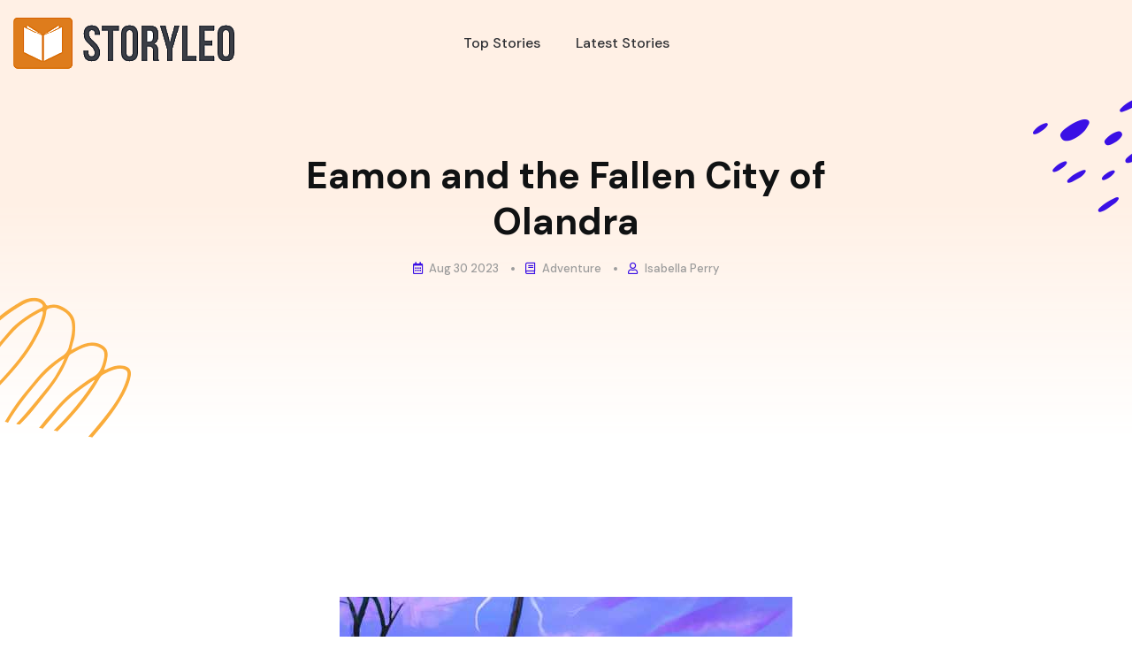

--- FILE ---
content_type: text/html; charset=UTF-8
request_url: https://storyleo.com/adventure/eamon-and-the-fallen-city-of-olandra
body_size: 6860
content:
<!doctype html>
<html lang="en">

  <head>

  	<meta charset="utf-8">
  	<meta name="viewport" content="width=device-width, initial-scale=1, shrink-to-fit=no">
  	<meta http-equiv="x-ua-compatible" content="ie=edge">

	<title>Eamon and the Fallen City of Olandra Short Story</title>
		<meta name="description" content="A boy named Eamon discovers a mysterious stone and embarks on a quest to revive a forgotten city." /> 
			<meta name="keywords" content="eamon, city, fallen, olandra, boy, named, discovers, mysterious" /> 
			
	
	<link rel="alternate" type="application/rss+xml" href="https://storyleo.com/inc/feed.php">

	
  	<link rel="shortcut icon" href="/assets/images/logo/favourite_icon.png">

  	<!-- Fraimwork - CSS Include -->
    <link rel="stylesheet" type="text/css" href="/assets/css/bootstrap.min.css">

    <!-- Icon Font - CSS Include -->
    <link rel="stylesheet" type="text/css" href="/assets/css/fontawesome.css">


    <!-- Custom - CSS Include -->
    <link rel="stylesheet" type="text/css" href="/assets/css/style.css">
	
		
	 
	
	<meta property="og:title" content="Eamon and the Fallen City of Olandra" />
	<meta property="og:locale" content="en_US">
	<meta property="og:type" content="book" />
	<meta property="book:author" content="Isabella Perry" />
	<meta property="book:release_date" content="2023-08-30">
	<meta property="og:url" content="https://storyleo.com/adventure/eamon-and-the-fallen-city-of-olandra" />
	<meta property="og:image" content="https://storyleo.com/assets/story_img/77/91/7791fedaf6a0c13b91752743b0508c4f.jpg" />
	
		<meta property="article:tag" content="eamon">
		<meta property="article:tag" content="city">
		<meta property="article:tag" content="fallen">
		<meta property="article:tag" content="olandra">
		<meta property="article:tag" content="boy">
		<meta property="article:tag" content="named">
		<meta property="article:tag" content="discovers">
		<meta property="article:tag" content="mysterious">
		
		
    <script type="application/ld+json">
    {
      "@context": "https://schema.org",
      "@type": "Organization",
      "url": "https://storyleo.com",
      "logo": "http://storyleo.com/assets/images/logo/site_logo.png"
    }
    </script>	
	
		
    <script type="application/ld+json">
    {
      "@context": "https://schema.org/",
      "@type": "ImageObject",
      "contentUrl": "https://storyleo.com/assets/story_img/77/91/7791fedaf6a0c13b91752743b0508c4f.jpg",
      "license": "https://storyleo.com",
      "acquireLicensePage": "https://storyleo.com",
      "creditText": "Storyleo Short Stories",
      "creator": {
        "@type": "Organization",
        "name": "Storyleo.com"
       },
      "copyrightNotice": "Storyleo.com"
    }
	</script>
	<script type="application/ld+json">
    {
      "@context": "https://schema.org",
      "@type": "Article",
      "headline": "Eamon and the Fallen City of Olandra",
      "image": [
        "https://storyleo.com/assets/story_img/77/91/7791fedaf6a0c13b91752743b0508c4f.jpg"
       ],
      "datePublished": "2023-08-30 00:01:21",
      "dateModified": "2023-08-30 00:01:21",
      "author": [{
          "@type": "Person",
          "name": "Isabella Perry",
          "url": "https://storyleo.com/author/isabella-perry"
        }]
    }
    </script>
    <script type="application/ld+json">
    {
      "@context": "https://schema.org",
      "@type": "BreadcrumbList",
      "itemListElement": [{
        "@type": "ListItem",
        "position": 1,
        "name": "Short Stories",
        "item": "https://storyleo.com"
      },{
        "@type": "ListItem",
        "position": 2,
        "name": "Adventure",
        "item": "https://storyleo.com/short-stories/adventure"
      },{
        "@type": "ListItem",
        "position": 3,
        "name": "Eamon and the Fallen City of Olandra"
      }]
    }
    </script>	
	
		
	<script async src="https://pagead2.googlesyndication.com/pagead/js/adsbygoogle.js?client=ca-pub-1307844639461750"
     crossorigin="anonymous"></script>

  </head>

<!-- Google tag (gtag.js) -->
<script async src="https://www.googletagmanager.com/gtag/js?id=G-6DTXY6YZY1"></script>
<script>
  window.dataLayer = window.dataLayer || [];
  function gtag(){dataLayer.push(arguments);}
  gtag('js', new Date());

  gtag('config', 'G-6DTXY6YZY1');
</script>

  <body>

    <!-- Body Wrap - Start -->
    <div class="page_wrapper">

      <!-- Back To Top - Start -->
      <div class="backtotop">
        <a href="#" class="scroll">
          <i class="far fa-arrow-up"></i>
          <i class="far fa-arrow-up"></i>
        </a>
      </div>
      <!-- Back To Top - End -->

      <!-- Preloader - Start -->
      <!-- <div id="preloader"></div> -->
      <!-- Preloader - End -->

      <!-- Header Section - Start
      ================================================== -->
      <header class="site_header header_style_4">
        <div class="container">
          <div class="row align-items-center">
            <div class="col col-lg-3">
              <div class="site_logo">
                <a class="site_link" href="/">
                  <img src="/assets/images/logo/site_logo.png" alt="StoryLeo Logo">
                </a>
              </div>
            </div>

            <div class="col col-lg-6">
              <nav class="main_menu navbar navbar-expand-lg">
                <div class="main_menu_inner collapse navbar-collapse justify-content-center" id="main_menu_dropdown">
                  <ul class="main_menu_list unordered_list_center">

					<li><a class="nav-link" href="/top-stories">Top Stories</a></li>
					
					<li><a class="nav-link" href="/latest-stories">Latest Stories</a></li>
                  </ul>
                </div>
              </nav>
            </div>

            <div class="col col-lg-3">
              <ul class="header_btns_group unordered_list_end">
                <li>
                  <button data-magnetic data-cursor="-opaque" class="mobile_menu_btn" type="button" data-bs-toggle="collapse" data-bs-target="#main_menu_dropdown" aria-controls="main_menu_dropdown" aria-expanded="false" aria-label="Toggle navigation">
                    <i class="far fa-bars"></i>
                  </button>
                </li>
   
              </ul>
            </div>
          </div>
        </div>
      </header>
      <!-- Header Section - End
      ================================================== -->
      <!-- Main Body - Start
      ================================================== -->
      <main class="page_content mtop">

        <!-- Page Banner - Start
        ================================================== -->
        <section class="page_banner decoration_wrap">
          <div class="container">
            <div class="row justify-content-center">
              <div class="col col-lg-7" >
                <h1 class="page_heading">
                  Eamon and the Fallen City of Olandra                </h1>
                <ul class="post_meta unordered_list_center">
                  <li><i class="far fa-calendar-alt me-1"></i> Aug 30 2023</li>
                  <li><a href="/short-stories/adventure"><i class="far fa-book"></i> Adventure</a></li>
				  <li><a rel="nofollow" href="/author/isabella-perry"><i class="far fa-user"></i> Isabella Perry</a></li>
                </ul>
              </div>
            </div>
          </div>
          <div class="deco_item deco_img_1" data-parallax='{"y" : -200, "smoothness": 6}'>
            <img src="/assets/images/shapes/line_shape_1.png" alt="Line Shape Image">
          </div>
          <div class="deco_item deco_img_2" data-parallax='{"y" : 200, "smoothness": 6}'>
            <img src="/assets/images/shapes/dot_shape_2.png" alt="Line Shape Image">
          </div>
        </section>
        <!-- Page Banner - End
        ================================================== -->

        <!-- Details Section - Start
        ================================================== -->
        <section class="details_section event_details_section section_space_lg pt-0">
          <div class="container">
            <div class="row justify-content-center">
              <div class="col col-lg-10">
                <div class="details_image text-center">
                  <img height="512" width="512" src="/assets/story_img/77/91/7791fedaf6a0c13b91752743b0508c4f.jpg" alt="Eamon and the Fallen City of Olandra">
                </div>
              </div>
            </div>
            <div class="row justify-content-center">
              <div class="col col-lg-8">
                <div class="details_content">
				
				
				<p>Many moons ago, nestled between the whispering woodland and a turbulent torrent, lived a boy named <b>Eamon</b>. Eamon was typical of boys his age, filled with dreams and adventures, yet there was something that set him apart. He had an unquenchable thirst for the unknown, a burning curiosity that far exceeded that of his peers.</p>

<p>One cloudy day, while Eamon and his fellow villagers were gathering wood, he came across a strange stone. Glossy and gleaming, this stone seemed to hypnotize the boy. He felt it whispering to him, calling him and his adventurous spirit. Without thinking any further, he <b>pocketed</b> the strange, glowing stone.</p>

What's that you've got there, Eamon?’ teased one of the other boys, Magnus, eldest son of the village chieftain. Another one of your peculiar finds? Eamon merely smiled, nodded, and continued on, the stone secure in his pocket.</p>

<p>That night, as the village was lulled into slumber, a dream suddenly sparked in Eamon's mind. He saw himself in an ancient, abandoned city, walking on streets of gold, surrounded by giant statues and grand architectures. Suddenly a daunting voice boomed, Find us, Eamon, seek the <i>fallen city of Olandra</i>. Bring back the lost glory, fulfil your destiny." </p>

<p>When he awoke, Eamon was convinced his destiny was calling him. Brimming with excitement, he armed himself with a sword, packed a loaf of bread, and struck out towards the unchartered territory.</p>

<p>For several days, Eamon trekked through thick forests, climbed sharp cliffs and crossed rapid rivers. On the seventh day, he stood at the foot of a giant mountain that pierced the sky. Relying on the whispering stone guiding him, he found the entrance to a hidden cave.</p>

<p>Inside the cave, challenges awaited. A massive wall crumbled, revealing a swarm of hideous creatures, the guardians of the hidden city. Gritting his teeth, Eamon drew his sword, his heart drumming in his chest. Terrified but firm, he fought with all his might. With every passing moment, his skills improved, until finally, he stood victorious over the defeated creatures.</p>

<p>Wounded but resolute, he pressed on until at last, he reached his destination. His eyes widened, breath held, for there lay the city from his dream, the city of <i>Olandra</i>, just as beautiful and grand as he had seen. Everywhere he looked there was art and majesty. With each step he took, memories of a once great civilization echoed.</p>

<p>The golden streets led the boy to a massive palace in the centre of the city. And there on a giant throne, laid the statue of an ancient king, holding a staff. With trembling hands, Eamon reached for the staff, and as he touched it, a tremendous power pulsed through him. The entire city began to shudder, and a radiant light burst from the statue.</p>

<p>The fallen city of Olandra was awakening. Brilliant light filled the city, and ancient buildings began to rebuild, swirling winds whipped around, lifting the clouds of ages past. The heart of Olandra started beating once again.</p>

<p>Returning to his village, Eamon was hailed as a hero and in the ages that followed, the story of Eamon, the boy who revived the fallen city of Olandra became legend. So, remember, dear listener, destiny calls to those bold enough to answer, and the stirring of curiosity might be the whisper of a great adventure unfolding.</p>

<p>And thus ends our tale for tonight dear ones. May it fill your dreams with whispers of adventure and forgotten lore. Tomorrow, yet another tale awaits, and another chance to journey into the unknown.</p>
				
				
                  <hr>
                  <div class="social_activity_links">

                    <div class="item_social_share">
                      <span class="wrap_title">Share:</span>
                      <ul class="social_icon unordered_list">
                        <li>
                          <a rel="nofollow" class="bg_facebook" href="https://www.facebook.com/sharer/sharer.php?u=https://storyleo.com/adventure/eamon-and-the-fallen-city-of-olandra">
                            <i class="fab fa-facebook-f"></i>
                            <i class="fab fa-facebook-f"></i>
                          </a>
                        </li>
                        <li>
                          <a rel="nofollow"  class="bg_twitter" href="https://twitter.com/intent/tweet?text=Eamon and the Fallen City of Olandra - https://storyleo.com/adventure/eamon-and-the-fallen-city-of-olandra">
                            <i class="fab fa-twitter"></i>
                            <i class="fab fa-twitter"></i>
                          </a>
                        </li>
                      </ul>
                    </div>
                  </div>
			  
			  
								
        <section class="course_section">
          <div class="container">
            <div class="section_heading">
              <div class="row align-items-center">
                <div class="col col-lg-6">
                  <h2 class="heading_text mb-0">
                    Latest
                    <span class="heading_focus_text">Short Stories</span>
                  </h2>
                </div>
          
              </div>
            </div>

            <div class="tab-content">
              <div class="tab-pane fade show active" id="tab_javascript" role="tabpanel">
                <div class="row">
				
				                  <div class="col col-lg-3 col-md-6 col-sm-6">
                    <div class="course_item">
                      <div class="item_image">
                        <ul class="badge_group unordered_list">
                          <li><a class="badge badge_warning">New</a></li>
                        </ul>
                        <a class="image_wrap" href="/suspense/secrets-among-the-whispering-pines">
                          <img loading="lazy" src="/assets/story_img/de/41/de41c972d3d686a9efa3607f4e5aa834.jpg" alt="Secrets Among the Whispering Pines">
                        </a>
                      </div>
                      <div class="item_content">
                        <div class="course_instructor btn_unfill">Sophia Phillips</div>
                        <h3 class="item_title">
                          <a href="/suspense/secrets-among-the-whispering-pines">
                            Secrets Among the Whispering Pines                          </a>
                        </h3>
                        <ul class="course_meta unordered_list">
                          <li><a href="/short-stories/suspense"><i class="far fa-bars me-1"></i> Suspense</a></li>
                        </ul>
                      </div>
                    </div>
                  </div>
				                  <div class="col col-lg-3 col-md-6 col-sm-6">
                    <div class="course_item">
                      <div class="item_image">
                        <ul class="badge_group unordered_list">
                          <li><a class="badge badge_warning">New</a></li>
                        </ul>
                        <a class="image_wrap" href="/bedtime/the-moonlit-whispers-of-eldergrove">
                          <img loading="lazy" src="/assets/story_img/d3/04/d304994d6ff5a2be29076a5222267b88.jpg" alt="The Moonlit Whispers of Eldergrove">
                        </a>
                      </div>
                      <div class="item_content">
                        <div class="course_instructor btn_unfill">Aidan Ellis</div>
                        <h3 class="item_title">
                          <a href="/bedtime/the-moonlit-whispers-of-eldergrove">
                            The Moonlit Whispers of Eldergrove                          </a>
                        </h3>
                        <ul class="course_meta unordered_list">
                          <li><a href="/short-stories/bedtime"><i class="far fa-bars me-1"></i> Bedtime</a></li>
                        </ul>
                      </div>
                    </div>
                  </div>
				                  <div class="col col-lg-3 col-md-6 col-sm-6">
                    <div class="course_item">
                      <div class="item_image">
                        <ul class="badge_group unordered_list">
                          <li><a class="badge badge_warning">New</a></li>
                        </ul>
                        <a class="image_wrap" href="/friendship/the-tapestry-of-friendship-a-tale-of-unity-and-courage">
                          <img loading="lazy" src="/assets/story_img/30/f7/30f76bcc31f3869fe16aa1635764708b.jpg" alt="The Tapestry of Friendship: A Tale of Unity and Courage">
                        </a>
                      </div>
                      <div class="item_content">
                        <div class="course_instructor btn_unfill">Abigail Fisher</div>
                        <h3 class="item_title">
                          <a href="/friendship/the-tapestry-of-friendship-a-tale-of-unity-and-courage">
                            The Tapestry of Friendship: A Tale of Unity and Courage                          </a>
                        </h3>
                        <ul class="course_meta unordered_list">
                          <li><a href="/short-stories/friendship"><i class="far fa-bars me-1"></i> Friendship</a></li>
                        </ul>
                      </div>
                    </div>
                  </div>
				                  <div class="col col-lg-3 col-md-6 col-sm-6">
                    <div class="course_item">
                      <div class="item_image">
                        <ul class="badge_group unordered_list">
                          <li><a class="badge badge_warning">New</a></li>
                        </ul>
                        <a class="image_wrap" href="/christmas/the-magic-of-the-everlasting-tinsel">
                          <img loading="lazy" src="/assets/story_img/f5/57/f557030246f77460a30e0cdf163bed3d.jpg" alt="The Magic of the Everlasting Tinsel">
                        </a>
                      </div>
                      <div class="item_content">
                        <div class="course_instructor btn_unfill">Linda Williams</div>
                        <h3 class="item_title">
                          <a href="/christmas/the-magic-of-the-everlasting-tinsel">
                            The Magic of the Everlasting Tinsel                          </a>
                        </h3>
                        <ul class="course_meta unordered_list">
                          <li><a href="/short-stories/christmas"><i class="far fa-bars me-1"></i> Christmas</a></li>
                        </ul>
                      </div>
                    </div>
                  </div>
				                  <div class="col col-lg-3 col-md-6 col-sm-6">
                    <div class="course_item">
                      <div class="item_image">
                        <ul class="badge_group unordered_list">
                          <li><a class="badge badge_warning">New</a></li>
                        </ul>
                        <a class="image_wrap" href="/christian/elias-journey-to-faith">
                          <img loading="lazy" src="/assets/story_img/94/c6/94c63a5f38da39f1ab6880e6b58c61eb.jpg" alt="Elias' Journey to Faith">
                        </a>
                      </div>
                      <div class="item_content">
                        <div class="course_instructor btn_unfill">Mason Lee</div>
                        <h3 class="item_title">
                          <a href="/christian/elias-journey-to-faith">
                            Elias' Journey to Faith                          </a>
                        </h3>
                        <ul class="course_meta unordered_list">
                          <li><a href="/short-stories/christian"><i class="far fa-bars me-1"></i> Christian</a></li>
                        </ul>
                      </div>
                    </div>
                  </div>
				                  <div class="col col-lg-3 col-md-6 col-sm-6">
                    <div class="course_item">
                      <div class="item_image">
                        <ul class="badge_group unordered_list">
                          <li><a class="badge badge_warning">New</a></li>
                        </ul>
                        <a class="image_wrap" href="/christian/the-hidden-pathway-a-tale-of-faith">
                          <img loading="lazy" src="/assets/story_img/f3/db/f3db2fbda2155165eb34361cbd8b223d.jpg" alt="The Hidden Pathway: A Tale of Faith">
                        </a>
                      </div>
                      <div class="item_content">
                        <div class="course_instructor btn_unfill">Linda Williams</div>
                        <h3 class="item_title">
                          <a href="/christian/the-hidden-pathway-a-tale-of-faith">
                            The Hidden Pathway: A Tale of Faith                          </a>
                        </h3>
                        <ul class="course_meta unordered_list">
                          <li><a href="/short-stories/christian"><i class="far fa-bars me-1"></i> Christian</a></li>
                        </ul>
                      </div>
                    </div>
                  </div>
				                  <div class="col col-lg-3 col-md-6 col-sm-6">
                    <div class="course_item">
                      <div class="item_image">
                        <ul class="badge_group unordered_list">
                          <li><a class="badge badge_warning">New</a></li>
                        </ul>
                        <a class="image_wrap" href="/western/the-enigmatic-whisper-of-dusty-hollow">
                          <img loading="lazy" src="/assets/story_img/bb/e5/bbe5706830708c45fc50dad2f28774ff.jpg" alt="The Enigmatic Whisper of Dusty Hollow">
                        </a>
                      </div>
                      <div class="item_content">
                        <div class="course_instructor btn_unfill">Olivia Ross</div>
                        <h3 class="item_title">
                          <a href="/western/the-enigmatic-whisper-of-dusty-hollow">
                            The Enigmatic Whisper of Dusty Hollow                          </a>
                        </h3>
                        <ul class="course_meta unordered_list">
                          <li><a href="/short-stories/western"><i class="far fa-bars me-1"></i> Western</a></li>
                        </ul>
                      </div>
                    </div>
                  </div>
				                  <div class="col col-lg-3 col-md-6 col-sm-6">
                    <div class="course_item">
                      <div class="item_image">
                        <ul class="badge_group unordered_list">
                          <li><a class="badge badge_warning">New</a></li>
                        </ul>
                        <a class="image_wrap" href="/inspirational/the-quest-for-the-eternal-light">
                          <img loading="lazy" src="/assets/story_img/d3/7f/d37f282e6fa82620c5415e30a6e24bfb.jpg" alt="The Quest for the Eternal Light">
                        </a>
                      </div>
                      <div class="item_content">
                        <div class="course_instructor btn_unfill">Chloe Richardson</div>
                        <h3 class="item_title">
                          <a href="/inspirational/the-quest-for-the-eternal-light">
                            The Quest for the Eternal Light                          </a>
                        </h3>
                        <ul class="course_meta unordered_list">
                          <li><a href="/short-stories/inspirational"><i class="far fa-bars me-1"></i> Inspirational</a></li>
                        </ul>
                      </div>
                    </div>
                  </div>
				
                </div>
              </div>

            </div>
          </div>
        </section>
		
		<hr>

                
				<div id="disqus_thread"></div>
				<script>
					/**
					*  RECOMMENDED CONFIGURATION VARIABLES: EDIT AND UNCOMMENT THE SECTION BELOW TO INSERT DYNAMIC VALUES FROM YOUR PLATFORM OR CMS.
					*  LEARN WHY DEFINING THESE VARIABLES IS IMPORTANT: https://disqus.com/admin/universalcode/#configuration-variables    */
					/*
					var disqus_config = function () {
					this.page.url = PAGE_URL;  // Replace PAGE_URL with your page's canonical URL variable
					this.page.identifier = PAGE_IDENTIFIER; // Replace PAGE_IDENTIFIER with your page's unique identifier variable
					};
					*/
					(function() { // DON'T EDIT BELOW THIS LINE
					var d = document, s = d.createElement('script');
					s.src = 'https://storyleo.disqus.com/embed.js';
					s.setAttribute('data-timestamp', +new Date());
					(d.head || d.body).appendChild(s);
					})();
				</script>

              </div>
            </div>
          </div>
        </section>
        <!-- Details Section - End
        ================================================== -->


      </main>
      <!-- Main Body - End
      ================================================== -->
	  

      <!-- Footer Section - Start
      ================================================== -->
      <footer class="site_footer">
        <div class="footer_top">
          <div class="container">
            <div class="row justify-content-lg-between">
              <div class="col col-lg-3 col-md-6 col-sm-6">
                <div class="site_logo">
                  <a class="site_link" href="/">
                    <img src="/assets/images/logo/site_logo_white.png" alt="Storyleo">
                  </a>
                </div>
                <p>
                  Number 1 place to read the best short stories online. Updated daily, we have more than 300 Short Stories to read from.
                </p>
                <ul class="social_icon unordered_list">
                  <li>
                    <a href="https://www.instagram.com/storyleobooks/" rel="nofollow" target="_blank">
                      <i class="fab fa-instagram fa-lg"></i>
                      <i class="fab fa-instagram fa-lg"></i>
                    </a>
                  </li>
                  <li>
                    <a href="https://twitter.com/storyleobooks" rel="nofollow" target="_blank">
                      <i class="fab fa-twitter fa-lg"></i>
                      <i class="fab fa-twitter fa-lg"></i>
                    </a>
                  </li>
                  <li>
                    <a href="https://www.facebook.com/storyleobooks" rel="nofollow" target="_blank">
                      <i class="fab fa-facebook fa-lg"></i>
                      <i class="fab fa-facebook fa-lg"></i>
                    </a>
                  </li>				  
                </ul>
              </div>

            </div>
          </div>
        </div>

        <div class="container">
          <div class="footer_bottom">
            <ul class="page_list unordered_list">
              <li><a href="/privacy-policy" rel="nofollow">Privacy Policy</a></li>
			  <li><a href="/about" rel="nofollow">About Us</a></li>
            </ul>
            <p class="copyright_text mb-0">© Copyright 2026 StoryLeo All rights reserved.</p>
          </div>
        </div>
      </footer>
      <!-- Footer Section - End
      ================================================== -->

    </div>
    <!-- Body Wrap - End -->

    <!-- Fraimwork - Jquery Include -->
    <script src="/assets/js/jquery.min.js"></script>
    <script src="/assets/js/popper.min.js"></script>
    <script src="/assets/js/bootstrap.min.js"></script>
    <script src="/assets/js/bootstrap-dropdown-ml-hack.js"></script>


    <!-- Parallax Effects - jquery include -->
    <script src="/assets/js/tilt.min.js"></script>
    <script src="/assets/js/parallax.min.js"></script>
    <script src="/assets/js/parallax-scroll.js"></script>


       
    <!-- Counter Up - Jquery Include -->
    <script src="/assets/js/waypoint.js"></script>
    <script src="/assets/js/counterup.min.js"></script>

    <!-- Custom - Jquery Include -->
    <script src="/assets/js/main.js"></script>

  <script defer src="https://static.cloudflareinsights.com/beacon.min.js/vcd15cbe7772f49c399c6a5babf22c1241717689176015" integrity="sha512-ZpsOmlRQV6y907TI0dKBHq9Md29nnaEIPlkf84rnaERnq6zvWvPUqr2ft8M1aS28oN72PdrCzSjY4U6VaAw1EQ==" data-cf-beacon='{"version":"2024.11.0","token":"919c3b28e67248ae8915b4fd612dacd9","r":1,"server_timing":{"name":{"cfCacheStatus":true,"cfEdge":true,"cfExtPri":true,"cfL4":true,"cfOrigin":true,"cfSpeedBrain":true},"location_startswith":null}}' crossorigin="anonymous"></script>
</body>
</html>

--- FILE ---
content_type: text/html; charset=utf-8
request_url: https://www.google.com/recaptcha/api2/aframe
body_size: 269
content:
<!DOCTYPE HTML><html><head><meta http-equiv="content-type" content="text/html; charset=UTF-8"></head><body><script nonce="HVHZlKw3Si0RlM7kFd6FQQ">/** Anti-fraud and anti-abuse applications only. See google.com/recaptcha */ try{var clients={'sodar':'https://pagead2.googlesyndication.com/pagead/sodar?'};window.addEventListener("message",function(a){try{if(a.source===window.parent){var b=JSON.parse(a.data);var c=clients[b['id']];if(c){var d=document.createElement('img');d.src=c+b['params']+'&rc='+(localStorage.getItem("rc::a")?sessionStorage.getItem("rc::b"):"");window.document.body.appendChild(d);sessionStorage.setItem("rc::e",parseInt(sessionStorage.getItem("rc::e")||0)+1);localStorage.setItem("rc::h",'1768654728834');}}}catch(b){}});window.parent.postMessage("_grecaptcha_ready", "*");}catch(b){}</script></body></html>

--- FILE ---
content_type: text/css
request_url: https://storyleo.com/assets/css/style.css
body_size: 17213
content:
/* Table Of Content - start
================================================== */
/* 
* Project Name   :  Udemo - Education, Online Course, LMS Creative Site Template
* File           :  CSS Base
* Version        :  1.0.0
* Last change    :  14 October 2022, Friday
* Author         :  FroxTheme (https://themeforest.net/user/froxtheme)
* Developer			 :	webrok (https://www.fiverr.com/webrok?up_rollout=true)

==================================================

1 - Template Global Settings
	1.1 - Template Fonts
	1.2 - Template Global Reset

2 - Template Elements

3 - Template Components

4 - Responsive For Mobile & Tablet Devices

*/
/* Table Of Content - end
================================================== */

/* 1.1 - Template Fonts - Start
================================================== */
@import url("https://fonts.googleapis.com/css2?family=DM+Sans:ital,wght@0,400;0,500;0,700;1,400;1,500;1,700&display=swap");
@import url("https://fonts.googleapis.com/css2?family=Roboto:ital,wght@0,100;0,300;0,400;0,500;0,700;0,900;1,100;1,300;1,400;1,500;1,700;1,900&display=swap");
/* 1.1 - Template Fonts - End
================================================== */
/* 1.2 - Template Global Reset - Start
================================================== */
body {
  margin: 0;
  padding: 0;
  font-size: 16px;
  font-weight: 400;
  line-height: 1.75;
  font-style: normal;
  color: #707070;
  font-family: "DM Sans", sans-serif;
  text-rendering: optimizelegibility;
  -moz-osx-font-smoothing: grayscale;
  -webkit-font-smoothing: antialiased;
}

.page_wrapper {
  overflow: hidden;
  position: relative;
}

iframe {
  width: 100%;
  border: none;
  height: auto;
  min-height: 500px;
}

a:focus,
a:active,
input,
input:hover,
input:focus,
input:active,
textarea,
textarea:hover,
textarea:focus,
textarea:active {
  outline: none;
}

img:not([draggable]),
embed,
object,
video {
  height: auto;
  max-width: 100%;
}

img {
  border: none;
  -webkit-user-select: none;
     -moz-user-select: none;
      -ms-user-select: none;
          user-select: none;
  vertical-align: middle;
}

a {
  outline: none;
  display: inline-block;
  text-decoration: none;
  -webkit-transition: 0.6s cubic-bezier(0.25, 1, 0.5, 1);
  transition: 0.6s cubic-bezier(0.25, 1, 0.5, 1);
}
a:active, a:focus, a:hover, a:visited {
  outline: 0;
  text-decoration: none;
}

button {
  padding: 0px;
  border: none;
  outline: none;
  background: none;
  display: inline-block;
  -webkit-transition: 0.6s cubic-bezier(0.25, 1, 0.5, 1);
  transition: 0.6s cubic-bezier(0.25, 1, 0.5, 1);
}
button:focus {
  outline: none;
}

h1, h2, h3, h4, h5, h6 {
  line-height: 1.3;
  font-weight: bold;
  color: #101213;
  font-family: "DM Sans", sans-serif;
}

hr {
  opacity: 1;
  margin: 25px 0;
  background-color: #ebebeb;
}

blockquote {
  margin: 60px auto 60px;
  padding: 40px 60px 40px 70px;
  background-color: rgb(255, 255, 255);
  border-left: 6px solid #3a10e5;
  -webkit-box-shadow: 0px 0px 59px 0px rgba(0, 0, 0, 0.08);
          box-shadow: 0px 0px 59px 0px rgba(0, 0, 0, 0.08);
}
blockquote .quote_icon {
  max-width: 60px;
  margin-bottom: 30px;
  display: inline-block;
}
blockquote .blockquote_comment {
  font-size: 20px;
  line-height: 1.8;
  color: #101213;
  font-family: "Roboto", sans-serif;
}
blockquote cite {
  display: block;
  font-size: 16px;
  font-weight: 500;
  padding-top: 20px;
  font-style: normal;
  color: #3a10e5;
}

.fa {
  font-family: "Font Awesome 5 Brands";
}

.dropdown-menu {
  padding: 30px;
  margin-top: 20px;
  border-radius: 10px;
  background-color: #ffffff;
  border: 1px solid #f0f3ff;
  -webkit-box-shadow: 0 16px 50px 0 rgba(16, 18, 19, 0.1);
          box-shadow: 0 16px 50px 0 rgba(16, 18, 19, 0.1);
}
.dropdown-menu:before {
  left: 0;
  right: 0;
  top: -20px;
  content: "";
  height: 20px;
  display: block;
  position: absolute;
}

.dropdown-toggle::after {
  margin: 0;
  border: none;
  line-height: 1;
  content: "\f107";
  font-weight: 400;
  color: #707070;
  font-family: "Font Awesome 5 Pro";
}

/* 1.2 - Template Global Reset - End
================================================== */
/* Back To Top - Start
================================================== */
.backtotop {
  right: 15px;
  z-index: 999;
  bottom: 80px;
  display: none;
  position: fixed;
}
.backtotop .scroll {
  z-index: 1;
  width: 40px;
  height: 40px;
  display: -webkit-box;
  display: -ms-flexbox;
  display: flex;
  font-size: 14px;
  overflow: hidden;
  color: #101213;
  position: relative;
  -webkit-box-align: center;
      -ms-flex-align: center;
          align-items: center;
  border-radius: 100%;
  -webkit-box-pack: center;
      -ms-flex-pack: center;
          justify-content: center;
  background-color: #facb3b;
  -webkit-box-shadow: 0 10px 30px 1px rgba(16, 18, 19, 0.2);
          box-shadow: 0 10px 30px 1px rgba(16, 18, 19, 0.2);
}
.backtotop .scroll i {
  left: 50%;
  position: absolute;
  -webkit-transition: 0.6s cubic-bezier(0.25, 1, 0.5, 1);
  transition: 0.6s cubic-bezier(0.25, 1, 0.5, 1);
  -webkit-transform: translateX(-50%);
          transform: translateX(-50%);
}
.backtotop .scroll i:nth-child(1) {
  top: 50%;
  -webkit-transform: translate(-50%, -50%);
          transform: translate(-50%, -50%);
}
.backtotop .scroll i:nth-child(2) {
  top: 100%;
  opacity: 0;
}
.backtotop .scroll:hover {
  -webkit-transform: translateY(-4px);
          transform: translateY(-4px);
  -webkit-box-shadow: 0 10px 30px 1px rgba(16, 18, 19, 0.4);
          box-shadow: 0 10px 30px 1px rgba(16, 18, 19, 0.4);
}
.backtotop .scroll:hover i:nth-child(1) {
  top: -100%;
  opacity: 0;
  -webkit-transform: translateX(-50%);
          transform: translateX(-50%);
}
.backtotop .scroll:hover i:nth-child(2) {
  top: 50%;
  opacity: 1;
  -webkit-transform: translate(-50%, -50%);
          transform: translate(-50%, -50%);
}

/* Back To Top - End
================================================== */
/* Decorations Images & Shapes - Start
================================================== */
.decoration_wrap {
  z-index: 1;
  position: relative;
}
.decoration_wrap .deco_item {
  z-index: -1;
  position: absolute;
}
.decoration_wrap .overlay {
  top: 0;
  left: 0;
  right: 0;
  bottom: 0;
  z-index: -1;
  position: absolute;
}

/* Decorations Images & Shapes - End
================================================== */
/* CSS Animation - Start
================================================== */
.layer {
  position: relative !important;
}

@-webkit-keyframes dropDown {
  0% {
    -webkit-transform: translateY(-10px);
    transform: translateY(-10px);
  }
  100% {
    -webkit-transform: translateY(0);
    transform: translateY(0);
  }
}

@keyframes dropDown {
  0% {
    -webkit-transform: translateY(-10px);
    transform: translateY(-10px);
  }
  100% {
    -webkit-transform: translateY(0);
    transform: translateY(0);
  }
}
@-webkit-keyframes gradientChange {
  0% {
    background-position: 0% 50%;
  }
  50% {
    background-position: 100% 50%;
  }
  100% {
    background-position: 0% 50%;
  }
}
@keyframes gradientChange {
  0% {
    background-position: 0% 50%;
  }
  50% {
    background-position: 100% 50%;
  }
  100% {
    background-position: 0% 50%;
  }
}
@-webkit-keyframes radiusAnimation {
  0% {
    border-radius: 60% 40% 30% 70%/60% 30% 70% 40%;
  }
  50% {
    border-radius: 30% 60% 70% 40%/50% 60% 30% 60%;
  }
  100% {
    border-radius: 60% 40% 30% 70%/60% 30% 70% 40%;
  }
}
@keyframes radiusAnimation {
  0% {
    border-radius: 60% 40% 30% 70%/60% 30% 70% 40%;
  }
  50% {
    border-radius: 30% 60% 70% 40%/50% 60% 30% 60%;
  }
  100% {
    border-radius: 60% 40% 30% 70%/60% 30% 70% 40%;
  }
}
.radius_animation {
  -webkit-animation: radiusAnimation 8s ease-in-out infinite;
          animation: radiusAnimation 8s ease-in-out infinite;
}

/* CSS Animation - End
================================================== */
/* Template Space - Start
================================================== */
/* Container Reset - Start */
.container {
  max-width: 1320px;
  padding-left: 15px;
  padding-right: 15px;
}

.row {
  margin: -15px;
}

.col {
  -webkit-box-flex: unset;
      -ms-flex: unset;
          flex: unset;
  padding: 15px;
}

/* Container Reset - End */
/* Section Top & Bottom Space - Start */
.section_space_lg {
  padding-top: 120px;
  padding-bottom: 120px;
}

.section_space_md {
  padding-top: 100px;
  padding-bottom: 100px;
}

/* Section Top & Bottom Space - End */
/* Template Space - End
================================================== */
/* Color Classes - Start
================================================== */
.bg_light {
  background-color: #fff0e5;
}

.bg_info {
  background-color: #f0f3ff;
}

.bg_primary {
  background-color: #3a10e5;
}

.bg_secondary {
  background-color: #10162f;
}

.bg_success {
  background-color: #66c4ff;
}

.bg_danger {
  background-color: #f966ff;
}

.bg_warning {
  background-color: #facb3b;
}

.bg_facebook {
  background-color: #3b5998;
}

.bg_twitter {
  background-color: #1da1f2;
}

.bg_instagram {
  background-color: #c32aa3;
}

.bg_linkedin {
  background-color: #0a66c2;
}

.bg_youtube {
  background-color: #ff0000;
}

.bg_google {
  background-color: #DB4437;
}

.bg_gradient_info {
  background-image: -webkit-gradient(linear, left bottom, left top, from(#f0f3ff), to(transparent));
  background-image: linear-gradient(0deg, #f0f3ff, transparent);
}

/* Color Classes - End
================================================== */
/* Typography - Start
================================================== */
.section_heading {
  margin-bottom: 60px;
}
.section_heading .heading_text {
  font-size: 36px;
  margin-bottom: 20px;
}
.section_heading .heading_focus_text {
  background-position: center bottom 2px;
  background-image: -webkit-gradient(linear, left bottom, left top, color-stop(36%, #fdd5a1), color-stop(0%, transparent));
  background-image: linear-gradient(0deg, #fdd5a1 36%, transparent 0%);
}

.widget_title {
  line-height: 1;
  font-size: 20px;
  margin-bottom: 44px;
}

/* Typography - End
================================================== */
/* Button Style - Start
================================================== */
.btn_wrap {
  padding-top: 60px;
}

.btn {
  border: none;
  line-height: 1;
  padding: 0 27px;
  overflow: hidden;
  border-radius: 4px;
  position: relative;
  color: #ffffff;
  -webkit-transition: 0.6s cubic-bezier(0.25, 1, 0.5, 1);
  transition: 0.6s cubic-bezier(0.25, 1, 0.5, 1);
}
.btn span {
  position: relative;
  display: inline-block;
  -webkit-transition: 0.6s cubic-bezier(0.25, 1, 0.5, 1);
  transition: 0.6s cubic-bezier(0.25, 1, 0.5, 1);
}
.btn span small {
  display: block;
  padding: 18px 0;
  font-size: 14px;
  font-weight: bold;
  -webkit-transition: 0.6s cubic-bezier(0.25, 1, 0.5, 1);
  transition: 0.6s cubic-bezier(0.25, 1, 0.5, 1);
}
.btn span small:nth-child(2) {
  left: 50%;
  top: 100%;
  opacity: 0;
  width: 100%;
  position: absolute;
  -webkit-transform: translateX(-50%);
          transform: translateX(-50%);
}
.btn i {
  -webkit-transform: translateY(2px);
          transform: translateY(2px);
}
.btn:focus {
  outline: none;
  -webkit-box-shadow: none;
          box-shadow: none;
}
.btn:hover {
  color: #ffffff;
  -webkit-transform: translateY(-4px);
          transform: translateY(-4px);
  -webkit-box-shadow: 0 8px 14px 0 rgba(16, 18, 19, 0.25);
          box-shadow: 0 8px 14px 0 rgba(16, 18, 19, 0.25);
}
.btn:hover span small:nth-child(1) {
  opacity: 0;
  -webkit-transform: translateY(-100%);
          transform: translateY(-100%);
}
.btn:hover span small:nth-child(2) {
  top: 50%;
  opacity: 1;
  -webkit-transform: translate(-50%, -50%);
          transform: translate(-50%, -50%);
}

.btn.btn_default {
  color: #101213;
  -webkit-box-shadow: 0 2px 3px 0 rgba(16, 18, 19, 0.1);
          box-shadow: 0 2px 3px 0 rgba(16, 18, 19, 0.1);
  background: -webkit-gradient(linear, left bottom, left top, from(#f0f3ff), to(#ffffff));
  background: linear-gradient(0deg, #f0f3ff, #ffffff);
}
.btn.btn_default:hover {
  -webkit-box-shadow: 0 4px 30px 0 rgba(16, 18, 19, 0.2);
          box-shadow: 0 4px 30px 0 rgba(16, 18, 19, 0.2);
}

.btn.btn_warning {
  color: #101213;
  background-color: #facb3b;
}

.btn.btn_primary {
  color: #ffffff;
  background-color: #3a10e5;
}

.btn.btn_danger {
  color: #ffffff;
  background-color: #f966ff;
}

.btn.btn_secondary {
  color: #ffffff;
  background-color: #10162f;
}

.btn_unfill {
  font-size: 16px;
  font-weight: bold;
  position: relative;
  -webkit-box-align: center;
      -ms-flex-align: center;
          align-items: center;
  display: -webkit-inline-box;
  display: -ms-inline-flexbox;
  display: inline-flex;
  color: #3a10e5;
  -webkit-box-pack: center;
      -ms-flex-pack: center;
          justify-content: center;
}
.btn_unfill:before {
  left: 0;
  width: 0;
  bottom: 0;
  height: 1px;
  content: "";
  position: absolute;
  background-color: #101213;
  -webkit-transition: 0.3s cubic-bezier(0.34, 1.56, 0.64, 1);
  transition: 0.3s cubic-bezier(0.34, 1.56, 0.64, 1);
}
.btn_unfill i {
  margin-left: 10px;
  -webkit-transition: 0.6s cubic-bezier(0.25, 1, 0.5, 1);
  transition: 0.6s cubic-bezier(0.25, 1, 0.5, 1);
}
.btn_unfill:hover {
  color: #101213;
}
.btn_unfill:hover:before {
  width: 100%;
}
.btn_unfill:hover i {
  -webkit-transform: translateX(10px);
          transform: translateX(10px);
}

.video_play_btn {
  width: 280px;
  height: 280px;
  border-radius: 100%;
  -webkit-box-align: center;
      -ms-flex-align: center;
          align-items: center;
  color: #3a10e5;
  display: -webkit-inline-box;
  display: -ms-inline-flexbox;
  display: inline-flex;
  -webkit-box-pack: center;
      -ms-flex-pack: center;
          justify-content: center;
  -webkit-backdrop-filter: blur(6px);
          backdrop-filter: blur(6px);
  background-color: rgba(255, 255, 255, 0.1);
}
.video_play_btn span {
  width: 195px;
  height: 195px;
  display: -webkit-box;
  display: -ms-flexbox;
  display: flex;
  position: relative;
  -webkit-box-align: center;
      -ms-flex-align: center;
          align-items: center;
  border-radius: 100%;
  -webkit-box-pack: center;
      -ms-flex-pack: center;
          justify-content: center;
  -webkit-backdrop-filter: blur(6px);
          backdrop-filter: blur(6px);
  -webkit-box-shadow: 0 0 50px 0 rgba(16, 18, 19, 0.5);
          box-shadow: 0 0 50px 0 rgba(16, 18, 19, 0.5);
}
.video_play_btn small {
  width: 120px;
  height: 120px;
  display: -webkit-box;
  display: -ms-flexbox;
  display: flex;
  border-radius: 100%;
  -webkit-box-align: center;
      -ms-flex-align: center;
          align-items: center;
  -webkit-box-pack: center;
      -ms-flex-pack: center;
          justify-content: center;
  -webkit-transition: 0.6s cubic-bezier(0.25, 1, 0.5, 1);
  transition: 0.6s cubic-bezier(0.25, 1, 0.5, 1);
  background-color: #ffffff;
  -webkit-box-shadow: 0 0 50px 0 rgba(16, 18, 19, 0.7);
          box-shadow: 0 0 50px 0 rgba(16, 18, 19, 0.7);
}
.video_play_btn i {
  z-index: 2;
  font-size: 18px;
  position: relative;
}
.video_play_btn:hover {
  color: #3a10e5;
}

/* Button Style - End
================================================== */
/* Badge Style - Start
================================================== */
.badge_group {
  margin: -2px;
}
.badge_group > li {
  padding: 2px;
  display: -webkit-inline-box;
  display: -ms-inline-flexbox;
  display: inline-flex;
}
.badge_group > li > .badge {
  display: block;
}

.badge {
  line-height: 1;
  font-size: 14px;
  border-radius: 0;
  font-weight: bold;
  color: #ffffff;
  padding: 5px 8px 3px 8px;
  text-transform: uppercase;
  font-family: "Roboto", sans-serif;
  -webkit-box-shadow: 4px 4px 0 0 #101213;
          box-shadow: 4px 4px 0 0 #101213;
}

.badge_primary {
  background-color: #3a10e5;
}

.badge_danger {
  background-color: #f966ff;
}

.badge_warning {
  color: #101213;
  background-color: #facb3b;
}

.badge_success {
  background-color: #66c4ff;
}

/* Badge Style - End
================================================== */
/* 2.4 - Order & Unorder List - Start
================================================== */
.unordered_list,
.unordered_list_end,
.unordered_list_center {
  margin: 0px;
  padding: 0px;
  display: -webkit-box;
  display: -ms-flexbox;
  display: flex;
  -ms-flex-wrap: wrap;
      flex-wrap: wrap;
  -webkit-box-align: center;
      -ms-flex-align: center;
          align-items: center;
}
.unordered_list > li,
.unordered_list_end > li,
.unordered_list_center > li {
  float: left;
  list-style: none;
  display: inline-block;
}

.unordered_list {
  -webkit-box-pack: start;
      -ms-flex-pack: start;
          justify-content: flex-start;
}

.unordered_list_center {
  -webkit-box-pack: center;
      -ms-flex-pack: center;
          justify-content: center;
}

.unordered_list_end {
  -webkit-box-pack: end;
      -ms-flex-pack: end;
          justify-content: flex-end;
}

.unordered_list_block {
  margin: 0px;
  padding: 0px;
  display: block;
}
.unordered_list_block > li {
  display: block;
  list-style: none;
}

.page_list > li {
  font-size: 15px;
  font-family: "Roboto";
}
.page_list.unordered_list_block > li {
  line-height: 2.857;
}
.page_list.unordered_list {
  margin: -5px -17px;
}
.page_list.unordered_list > li {
  padding: 5px 17px;
  line-height: 1.286;
}

.icon_list > li {
  font-size: 15px;
  color: #707070;
  display: -webkit-inline-box;
  display: -ms-inline-flexbox;
  display: inline-flex;
}
.icon_list > li > a {
  color: #707070;
  -webkit-box-align: center;
      -ms-flex-align: center;
          align-items: center;
  display: -webkit-inline-box;
  display: -ms-inline-flexbox;
  display: inline-flex;
}
.icon_list > li > a:hover {
  color: #3a10e5;
}
.icon_list span {
  display: inline-block;
}
.icon_list strong {
  margin-right: 5px;
  color: #101213;
}
.icon_list i {
  font-size: 18px;
  margin-right: 8px;
  color: #3a10e5;
}
.icon_list.unordered_list > li:not(:last-child) {
  margin-right: 26px;
}
.icon_list.unordered_list_block > li {
  display: block;
}

.category_list li:not(:last-child) {
  margin-bottom: 5px;
}
.category_list a {
  display: -webkit-box;
  display: -ms-flexbox;
  display: flex;
  font-size: 500;
  font-size: 15px;
  line-height: 18px;
  color: #101213;
  -webkit-box-align: center;
      -ms-flex-align: center;
          align-items: center;
  padding: 12px 18px 11px;
  border-radius: 6px;
  -webkit-box-pack: justify;
      -ms-flex-pack: justify;
          justify-content: space-between;
  border: 1px solid #ebebeb;
}
.category_list a:hover {
  color: #3a10e5;
  border-color: #f0f3ff;
  background-color: #f0f3ff;
}

.tags_list.unordered_list {
  margin: -4px;
}
.tags_list.unordered_list li {
  padding: 4px;
}
.tags_list a {
  line-height: 1;
  display: block;
  font-size: 14px;
  font-weight: 500;
  padding: 9px 22px;
  color: #101213;
  border-radius: 5px;
  background-color: #f0f3ff;
}
.tags_list a:hover {
  color: #101213;
  background-color: #facb3b;
}

/* 2.4 - Order & Unorder List - End
================================================== */
/* 2.9 - Form Style - start
================================================== */
.form_item {
  position: relative;
  margin-bottom: 30px;
}
.form_item textarea, .form_item input, .form_item select {
  width: 100%;
  outline: none;
  display: block;
  font-size: 14px;
  -webkit-box-shadow: none;
          box-shadow: none;
  -webkit-transition: 0.6s cubic-bezier(0.25, 1, 0.5, 1);
  transition: 0.6s cubic-bezier(0.25, 1, 0.5, 1);
  border-radius: 6px;
  background-color: #ffffff;
  border: 1px solid #ebebeb;
}
.form_item textarea:hover, .form_item textarea:focus, .form_item input:hover, .form_item input:focus, .form_item select:hover, .form_item select:focus {
  outline: none;
  -webkit-transform: translateY(-4px);
          transform: translateY(-4px);
  background-color: #ffffff;
  -webkit-box-shadow: 0 2px 3px 0 rgba(16, 18, 19, 0.3);
          box-shadow: 0 2px 3px 0 rgba(16, 18, 19, 0.3);
}
.form_item textarea:hover + button, .form_item textarea:focus + button, .form_item input:hover + button, .form_item input:focus + button, .form_item select:hover + button, .form_item select:focus + button {
  -webkit-transform: translateY(-4px);
          transform: translateY(-4px);
}
.form_item input,
.form_item select {
  height: 54px;
  padding: 0 20px;
}
.form_item select {
  -webkit-appearance: none;
     -moz-appearance: none;
          appearance: none;
}
.form_item textarea {
  min-height: 180px;
  padding: 15px 20px;
}
.form_item .submit_icon {
  top: 4px;
  right: 4px;
  position: absolute;
  -webkit-box-align: center;
      -ms-flex-align: center;
          align-items: center;
  display: -webkit-inline-box;
  display: -ms-inline-flexbox;
  display: inline-flex;
  -webkit-box-pack: center;
      -ms-flex-pack: center;
          justify-content: center;
  background-color: #ffffff;
}

.input_title {
  line-height: 1;
  font-size: 16px;
  font-weight: 600;
  color: #101213;
  margin-bottom: 10px;
  font-family: "DM Sans", sans-serif;
}

:-moz-placeholder {
  color: #707070;
}

::-moz-placeholder {
  color: #707070;
}

:-ms-input-placeholder {
  color: #707070;
}

::-webkit-input-placeholder {
  color: #707070;
}

input[type=search]::-webkit-search-decoration,
input[type=search]::-webkit-search-cancel-button,
input[type=search]::-webkit-search-results-button,
input[type=search]::-webkit-search-results-decoration {
  -webkit-appearance: none;
}

.checkbox_item {
  width: 100%;
  display: table;
  margin-bottom: 30px;
}
.checkbox_item input {
  float: left;
  width: 20px;
  height: 20px;
  cursor: pointer;
  -webkit-appearance: none;
     -moz-appearance: none;
          appearance: none;
  margin-right: 10px;
  position: relative;
  border-radius: 4px;
  -webkit-transition: 0.6s cubic-bezier(0.25, 1, 0.5, 1);
  transition: 0.6s cubic-bezier(0.25, 1, 0.5, 1);
  border: 1px solid #ebebeb;
}
.checkbox_item input:before {
  top: 50%;
  left: 50%;
  opacity: 0;
  font-size: 12px;
  content: "\f00c";
  font-weight: 400;
  position: absolute;
  color: #ffffff;
  -webkit-transition: 0.6s cubic-bezier(0.25, 1, 0.5, 1);
  transition: 0.6s cubic-bezier(0.25, 1, 0.5, 1);
  font-family: "Font Awesome 5 Pro";
  -webkit-transform: translate(-50%, -50%);
          transform: translate(-50%, -50%);
}
.checkbox_item input:checked {
  border-color: #3a10e5;
  background-color: #3a10e5;
}
.checkbox_item input:checked:before {
  opacity: 1;
}
.checkbox_item label {
  display: table;
  cursor: pointer;
  margin: -3px 0 0;
}

.checkbox_group > li:not(:last-child) {
  margin-bottom: 5px;
}
.checkbox_group .checkbox_item {
  margin: 0;
}

/* 2.9 - Form Style - end
================================================== */
/* Tab Nav - Start
================================================== */
.tabs_nav > li:not(:last-child) {
  margin-right: 2px;
}
.tabs_nav button {
  z-index: 1;
  color: #a1a1a1;
  display: block;
  font-size: 16px;
  font-weight: 500;
  padding: 8px 18px;
  position: relative;
}
.tabs_nav button:before {
  top: 10px;
  left: 0;
  opacity: 0;
  content: "";
  z-index: -1;
  width: 100%;
  height: 100%;
  position: absolute;
  -webkit-transform-origin: bottom;
          transform-origin: bottom;
  -webkit-transition: 0.6s cubic-bezier(0.25, 1, 0.5, 1);
  transition: 0.6s cubic-bezier(0.25, 1, 0.5, 1);
  background-color: #ffffff;
  -webkit-transform: perspective(50px) rotateX(20deg);
          transform: perspective(50px) rotateX(20deg);
  -webkit-box-shadow: 0px 0px 76px 0px rgba(0, 0, 0, 0.23);
          box-shadow: 0px 0px 76px 0px rgba(0, 0, 0, 0.23);
}
.tabs_nav button:hover, .tabs_nav button.active {
  color: #101213;
}
.tabs_nav button:hover:before, .tabs_nav button.active:before {
  top: 0;
  opacity: 1;
  -webkit-transform: perspective(50px) rotateX(0deg);
          transform: perspective(50px) rotateX(0deg);
}

/* Tab Nav - End
================================================== */
/* Post Meta - Start
================================================== */
.post_meta li {
  color: #9c9c9c;
  line-height: 1;
  font-size: 13px;
  font-weight: 500;
  position: relative;
}
.post_meta li:not(:last-child) {
  margin-right: 15px;
  padding-right: 15px;
}
.post_meta li:not(:last-child):after {
  top: 5px;
  right: -3px;
  width: 4px;
  height: 4px;
  content: "";
  position: absolute;
  border-radius: 100%;
  background-color: #9c9c9c;
}
.post_meta li:first-child a {
  color: #3a10e5;
}
.post_meta a {
  color: #9c9c9c;
}
.post_meta a:hover {
  color: #3a10e5;
}
.post_meta i {
  margin-right: 5px;
  color: #3a10e5;
}
.post_meta .date_text {
  text-align: center;
}
.post_meta .date_text:not(:last-child):after {
  top: 0;
  right: 0;
  width: 1px;
  height: 100%;
  border-radius: 0;
  background-color: #e1e1e1;
}
.post_meta .date_text strong {
  line-height: 1;
  font-size: 36px;
  color: #3a10e5;
  font-family: "DM Sans", sans-serif;
}
.post_meta .date_text small {
  font-size: 13px;
  color: #707070;
}

.course_meta > li {
  font-size: 13px;
  color: #101213;
}
.course_meta > li:not(:last-child) {
  margin-right: 20px;
}
.course_meta > li > a {
  color: #101213;
}
.course_meta > li > a:hover {
  color: #3a10e5;
}

/* Post Meta - End
================================================== */
/* Social Media - Start
================================================== */
.social_icon {
  margin: -3px;
}
.social_icon > li {
  padding: 3px;
}
.social_icon a {
  z-index: 1;
  width: 40px;
  height: 40px;
  display: -webkit-box;
  display: -ms-flexbox;
  display: flex;
  font-size: 16px;
  overflow: hidden;
  color: #707070;
  position: relative;
  border-radius: 100%;
  -webkit-box-align: center;
      -ms-flex-align: center;
          align-items: center;
  -webkit-box-pack: center;
      -ms-flex-pack: center;
          justify-content: center;
  -webkit-transition-duration: 0.3s;
          transition-duration: 0.3s;
}
.social_icon a:before {
  top: 90%;
  left: -110%;
  z-index: -1;
  content: "";
  width: 120%;
  height: 120%;
  position: absolute;
  -webkit-transition: all 0.35s;
  transition: all 0.35s;
  -webkit-transform: rotate(45deg);
          transform: rotate(45deg);
  background-color: #facb3b;
  -webkit-transition-timing-function: cubic-bezier(0.31, -0.105, 0.43, 1.59);
          transition-timing-function: cubic-bezier(0.31, -0.105, 0.43, 1.59);
}
.social_icon a i {
  left: 50%;
  position: absolute;
  -webkit-transition: 0.6s cubic-bezier(0.25, 1, 0.5, 1);
  transition: 0.6s cubic-bezier(0.25, 1, 0.5, 1);
  -webkit-transform: translateX(-50%);
          transform: translateX(-50%);
}
.social_icon a i:nth-child(1) {
  top: 50%;
  -webkit-transform: translate(-50%, -50%);
          transform: translate(-50%, -50%);
}
.social_icon a i:nth-child(2) {
  top: 100%;
  opacity: 0;
}
.social_icon a:hover {
  color: #101213;
  -webkit-box-shadow: 0 0 30px 0 rgba(250, 203, 59, 0.4);
          box-shadow: 0 0 30px 0 rgba(250, 203, 59, 0.4);
}
.social_icon a:hover:before {
  top: -10%;
  left: -10%;
}
.social_icon a:hover i:nth-child(1) {
  top: -100%;
  opacity: 0;
  -webkit-transform: translateX(-50%);
          transform: translateX(-50%);
}
.social_icon a:hover i:nth-child(2) {
  top: 50%;
  opacity: 1;
  -webkit-transform: translate(-50%, -50%);
          transform: translate(-50%, -50%);
}
.social_icon a[class*=bg_] {
  color: #ffffff;
}
.social_icon a[class*=bg_]:before {
  display: none;
}
.social_icon a[class*=bg_]:hover {
  -webkit-box-shadow: none;
          box-shadow: none;
}

/* Social Media - End
================================================== */
/* Cart Dropdown - Start
================================================== */
.cart_btn .cart_counter {
  top: 2px;
  right: 3px;
  height: 15px;
  font-size: 10px;
  min-width: 15px;
  line-height: 15px;
  border-radius: 50%;
  text-align: center;
  position: absolute;
  color: #ffffff;
  font-family: "Roboto", sans-serif;
  background-color: #3a10e5;
}

[aria-labelledby=cart_dropdown] {
  right: 0;
  left: auto;
  min-width: 260px;
  margin-top: 10px;
}
[aria-labelledby=cart_dropdown] .cart_empty_text {
  font-size: 24px;
  line-height: 1.3;
}

/* Cart Dropdown - End
================================================== */
/* 2.12 - Pagination Nav - start
================================================== */
.pagination {
  display: -webkit-box;
  display: -ms-flexbox;
  display: flex;
  -ms-flex-wrap: wrap;
      flex-wrap: wrap;
  margin-top: 50px;
  padding-top: 30px;
  -webkit-box-align: center;
      -ms-flex-align: center;
          align-items: center;
  border-top: 1px solid #ebebeb;
}
.pagination > div:not(:last-child) {
  margin-right: 8px;
}
.pagination .pagination_input input {
  width: 80px;
  height: 35px;
  padding: 0 5px;
  -webkit-appearance: none;
     -moz-appearance: none;
          appearance: none;
  text-align: center;
  border-radius: 4px;
  border: 1px solid #ebebeb;
}
.pagination .pagination_button {
  overflow: hidden;
  margin-left: 8px;
  border-radius: 4px;
  -webkit-box-align: center;
      -ms-flex-align: center;
          align-items: center;
  display: -webkit-inline-box;
  display: -ms-inline-flexbox;
  display: inline-flex;
  background-color: #3a10e5;
}
.pagination .pagination_button button {
  height: 35px;
  display: block;
  line-height: 1;
  font-size: 18px;
  padding: 5px 15px;
  color: #ffffff;
}
.pagination .pagination_button button:not(:last-child) {
  border-right: 1px solid rgba(0, 0, 0, 0.15);
}
.pagination .pagination_button button:hover {
  background-color: rgba(0, 0, 0, 0.15);
}

/* 2.12 - Pagination Nav - end
================================================== */
/* Comment - Start
================================================== */
.comments_list > li:not(:last-child) {
  margin-bottom: 30px;
  padding-bottom: 30px;
  border-bottom: 1px solid #ebebeb;
}
.comments_list .comments_list {
  padding: 30px 0 0 110px;
}

.comment_item {
  display: -webkit-box;
  display: -ms-flexbox;
  display: flex;
}
.comment_item .comment_hero_thumbnail {
  width: 80px;
  height: 80px;
  -webkit-box-flex: 0;
      -ms-flex: 0 0 auto;
          flex: 0 0 auto;
  overflow: hidden;
  margin-right: 30px;
  border-radius: 100%;
}
.comment_item .comment_hero_thumbnail img {
  width: 100%;
  height: 100%;
  display: block;
}
.comment_item .comment_hero_name {
  font-size: 18px;
  margin-bottom: 4px;
}
.comment_item .comments_post_time {
  margin-bottom: 6px;
}
.comment_item .comments_post_time > li {
  font-size: 14px;
  position: relative;
}
.comment_item .comments_post_time > li:not(:last-child) {
  margin-right: 14px;
  padding-right: 14px;
}
.comment_item .comments_post_time > li:not(:last-child):after {
  top: 50%;
  width: 4px;
  height: 4px;
  right: -2px;
  content: "";
  position: absolute;
  border-radius: 100%;
  -webkit-transform: translateY(-50%);
          transform: translateY(-50%);
  background-color: #707070;
}
.comment_item .comment_hero_content p {
  font-size: 15px;
  margin-bottom: 10px;
}
.comment_item .reply_btn {
  font-size: 14px;
  font-weight: 500;
  color: #3a10e5;
  font-family: "DM Sans", sans-serif;
}

.comment_area {
  margin-bottom: 80px;
}

.comment_area_title,
.comment_form_title {
  line-height: 1;
  font-size: 24px;
  margin-bottom: 40px;
}

.comment_form p {
  margin-bottom: 30px;
}
.comment_form .form_item input,
.comment_form .form_item textarea {
  border-color: #f0f3ff;
  background-color: #f0f3ff;
}
.comment_form .form_item input:hover, .comment_form .form_item input:focus,
.comment_form .form_item textarea:hover,
.comment_form .form_item textarea:focus {
  border-color: #ebebeb;
  background-color: #ffffff;
}

/* Comment - End
================================================== */
/* Category Items - Start
================================================== */
.category_items_wrapper {
  margin: -25px -15px;
}
.category_items_wrapper > .col {
  padding: 25px 15px;
}

.category_item {
  background-size: auto;
  padding: 0 30px 30px 0;
  background-repeat: no-repeat;
  background-position: right bottom;
}
.category_item > a, .category_item span, .category_item strong, .category_item small {
  display: block;
}
.category_item > a {
  padding: 35px 30px 31px;
  background-color: #ffffff;
  border: 1px solid #ebebeb;
}
.category_item > a:hover {
  -webkit-box-shadow: 0 11px 21px 0 rgba(16, 18, 19, 0.1), 0 31px 31px 0 rgba(16, 18, 19, 0.11);
          box-shadow: 0 11px 21px 0 rgba(16, 18, 19, 0.1), 0 31px 31px 0 rgba(16, 18, 19, 0.11);
}
.category_item > a:hover .item_icon:before {
  opacity: 1;
  -webkit-transform: scale(1);
          transform: scale(1);
}
.category_item > a:hover .item_icon img {
  -webkit-transition-delay: 0.1s;
          transition-delay: 0.1s;
  -webkit-transform: scale(0.6);
          transform: scale(0.6);
}
.category_item .item_icon {
  width: 80px;
  height: 80px;
  position: relative;
  -webkit-box-align: center;
      -ms-flex-align: center;
          align-items: center;
  margin-bottom: 26px;
  display: -webkit-inline-box;
  display: -ms-inline-flexbox;
  display: inline-flex;
  -webkit-box-pack: center;
      -ms-flex-pack: center;
          justify-content: center;
}
.category_item .item_icon:before {
  top: 0;
  left: 0;
  opacity: 0;
  content: "";
  width: 100%;
  height: 100%;
  position: absolute;
  border-radius: 100%;
  -webkit-transform: scale(1.5);
          transform: scale(1.5);
  background-color: #fff0e5;
  -webkit-transition: 0.3s cubic-bezier(0.34, 1.56, 0.64, 1);
  transition: 0.3s cubic-bezier(0.34, 1.56, 0.64, 1);
}
.category_item .item_icon img {
  z-index: 1;
  position: relative;
  -webkit-transition: 0.3s cubic-bezier(0.34, 1.56, 0.64, 1);
  transition: 0.3s cubic-bezier(0.34, 1.56, 0.64, 1);
}
.category_item .item_title {
  line-height: 1;
  font-size: 24px;
  font-weight: bold;
  color: #101213;
  margin-bottom: 5px;
  font-family: "DM Sans", sans-serif;
}
.category_item .item_counter {
  font-weight: 500;
  color: #707070;
  font-family: "Roboto", sans-serif;
}

.category_item_2 {
  z-index: 1;
  position: relative;
  border-radius: 10px;
  -webkit-transition: 0.6s cubic-bezier(0.25, 1, 0.5, 1);
  transition: 0.6s cubic-bezier(0.25, 1, 0.5, 1);
  background-color: #ffffff;
  border-bottom: 2px solid transparent;
  -webkit-box-shadow: 0px 33px 73px 0px rgba(0, 0, 0, 0.04);
          box-shadow: 0px 33px 73px 0px rgba(0, 0, 0, 0.04);
}
.category_item_2:hover {
  border-color: #3a10e5;
  -webkit-transform: translateY(-14px);
          transform: translateY(-14px);
  -webkit-box-shadow: 0px 33px 73px 0px rgba(0, 0, 0, 0.12);
          box-shadow: 0px 33px 73px 0px rgba(0, 0, 0, 0.12);
}
.category_item_2 > a {
  display: -webkit-box;
  display: -ms-flexbox;
  display: flex;
  padding: 20px 22px;
  -webkit-box-align: center;
      -ms-flex-align: center;
          align-items: center;
}
.category_item_2 .item_icon {
  width: 70px;
  height: 70px;
  -webkit-box-flex: 0;
      -ms-flex: 0 0 70px;
          flex: 0 0 70px;
  margin-right: 20px;
  -webkit-box-align: center;
      -ms-flex-align: center;
          align-items: center;
  border-radius: 100%;
  display: -webkit-inline-box;
  display: -ms-inline-flexbox;
  display: inline-flex;
  -webkit-box-pack: center;
      -ms-flex-pack: center;
          justify-content: center;
  background-color: #f0f3ff;
}
.category_item_2 .item_icon img {
  max-width: 40px;
}
.category_item_2 .item_title {
  line-height: 1;
  font-size: 24px;
  font-weight: bold;
  color: #101213;
  margin-bottom: 6px;
}
.category_item_2 .item_counter {
  line-height: 1;
  font-size: 16px;
  color: #707070;
}

.category_item_3 {
  position: relative;
  padding: 0 20px 20px 0;
}
.category_item_3:before {
  top: 20px;
  left: 20px;
  right: 0;
  bottom: 0;
  z-index: -1;
  content: "";
  border-radius: 4px;
  position: absolute;
  background-image: linear-gradient(-45deg, rgba(188, 228, 233, 0.4), transparent, transparent);
}
.category_item_3 > a {
  z-index: 1;
  display: block;
  position: relative;
  text-align: center;
  border-radius: 4px;
  background-size: cover;
  padding: 49px 30px 45px;
  background-repeat: no-repeat;
  background-position: center center;
}
.category_item_3 .item_image {
  width: 152px;
  height: 152px;
  overflow: hidden;
  margin-bottom: 16px;
  border-radius: 100%;
  display: inline-block;
  -webkit-box-shadow: 0 10px 20px 0 rgba(16, 18, 19, 0.3);
          box-shadow: 0 10px 20px 0 rgba(16, 18, 19, 0.3);
}
.category_item_3 .item_content {
  display: block;
  font-size: 22px;
  font-weight: bold;
  line-height: 1.091;
  color: #101213;
  font-family: "DM Sans", sans-serif;
}
.category_item_3 .bg_primary:hover {
  -webkit-box-shadow: 0 20px 30px 0 #3a10e5;
          box-shadow: 0 20px 30px 0 #3a10e5;
}
.category_item_3 .bg_success:hover {
  -webkit-box-shadow: 0 20px 30px 0 #66c4ff;
          box-shadow: 0 20px 30px 0 #66c4ff;
}
.category_item_3 .bg_danger:hover {
  -webkit-box-shadow: 0 20px 30px 0 #f966ff;
          box-shadow: 0 20px 30px 0 #f966ff;
}
.category_item_3 .bg_warning:hover {
  -webkit-box-shadow: 0 20px 30px 0 #facb3b;
          box-shadow: 0 20px 30px 0 #facb3b;
}

/* Category Items - End
================================================== */
/* Template Header - Start
================================================== */
.site_header {
  top: 0;
  left: 0;
  right: 0;
  z-index: 999;
  position: absolute;
}
.site_header.sticky {
  position: fixed;
  background: rgba(255, 255, 255, 0.9);
  -webkit-backdrop-filter: saturate(180%) blur(20px);
          backdrop-filter: saturate(180%) blur(20px);
  -webkit-box-shadow: 0 2px 4px 0 rgba(16, 18, 19, 0.08);
          box-shadow: 0 2px 4px 0 rgba(16, 18, 19, 0.08);
  -webkit-animation: 0.3s ease-in-out 0s normal none 1 running fadeInDown;
          animation: 0.3s ease-in-out 0s normal none 1 running fadeInDown;
}
.site_header.sticky .header_top {
  display: none;
}
.site_header .btn {
  padding: 0 22px;
}
.site_header .btn span small {
  padding: 13px 0 15px;
}
.site_header .icon_list > li {
  font-size: 13px;
  color: #101213;
  font-family: "Roboto", sans-serif;
}
.site_header .icon_list > li > a {
  color: #101213;
}
.site_header .icon_list > li > a:hover {
  color: #3a10e5;
}
.site_header .icon_list strong {
  color: #707070;
}
.site_header .social_icon a {
  width: 30px;
  height: 30px;
  font-size: 12px;
  color: #111111;
}
.site_header .social_icon a:before {
  background-color: #ffffff;
}
.site_header .select_language {
  margin-left: 20px;
  padding-left: 22px;
  border-left: 1px solid #dedfe0;
}

.select_language > button {
  padding: 0;
  line-height: 1;
  font-size: 15px;
  font-weight: 500;
  color: #111111;
}
.select_language > button:hover {
  color: #3a10e5;
}
.select_language .dropdown-menu {
  right: 0;
  left: auto;
  padding: 17px 0;
  margin-top: 10px;
}
.select_language .dropdown-menu > li > a {
  display: block;
  line-height: 1;
  font-size: 14px;
  padding: 10px 27px;
  color: #101213;
}
.select_language .dropdown-menu > li:hover > a, .select_language .dropdown-menu > li.active > a {
  color: #3a10e5;
  background-color: #f0f3ff;
}

.main_menu {
  padding: 0;
}

.main_menu_list li {
  z-index: 1;
  line-height: 1;
  font-size: 16px;
  font-weight: 500;
  position: relative;
}
.main_menu_list li > a {
  color: #2f3034;
  padding: 15px 20px;
}
.main_menu_list li:hover > a, .main_menu_list li.active > a {
  color: #3a10e5;
}
.main_menu_list li:hover > a:after {
  -webkit-transform: rotateX(-180deg);
          transform: rotateX(-180deg);
}
.main_menu_list .dropdown > a {
  position: relative;
}
.main_menu_list .dropdown > a:after {
  float: right;
  line-height: 1;
  font-size: 14px;
  content: "\f107";
  font-weight: 400;
  margin-top: 2px;
  margin-left: 5px;
  -webkit-transition: 0.6s cubic-bezier(0.25, 1, 0.5, 1);
  transition: 0.6s cubic-bezier(0.25, 1, 0.5, 1);
  font-family: "Font Awesome 5 Pro";
}
.main_menu_list .dropdown-menu {
  top: 100%;
  z-index: -1;
  margin: 0px;
  display: none;
  padding: 20px 0;
  -webkit-animation: unset;
          animation: unset;
  min-width: 185px;
  inset: 100% auto auto auto;
}
.main_menu_list .dropdown-menu:before {
  display: none;
}
.main_menu_list .dropdown-menu > li {
  font-size: 15px;
}
.main_menu_list .dropdown-menu > li > a {
  display: block;
  color: #707070;
  white-space: nowrap;
  -webkit-transition: 0.6s cubic-bezier(0.25, 1, 0.5, 1);
  transition: 0.6s cubic-bezier(0.25, 1, 0.5, 1);
  padding: 9px 30px 9px 40px;
}
.main_menu_list .dropdown-menu > li > a:before {
  top: 14px;
  left: 25px;
  width: 4px;
  height: 4px;
  content: "";
  position: absolute;
  border-radius: 100%;
  display: inline-block;
  -webkit-transition: 0.6s cubic-bezier(0.25, 1, 0.5, 1);
  transition: 0.6s cubic-bezier(0.25, 1, 0.5, 1);
  background-color: #707070;
}
.main_menu_list .dropdown-menu > li:hover > a, .main_menu_list .dropdown-menu > li.active > a {
  color: #3a10e5;
}
.main_menu_list .dropdown-menu > li:hover > a:before, .main_menu_list .dropdown-menu > li.active > a:before {
  background-color: #3a10e5;
}
.main_menu_list .dropdown-menu .dropdown-menu {
  top: 0px;
  left: 100%;
  border-top-left-radius: 0px;
}
.main_menu_list li:hover > .dropdown-menu {
  display: block;
}
.main_menu_list li:hover > .dropdown-menu > li {
  -webkit-animation: 0.2s dropDown;
          animation: 0.2s dropDown;
}

.header_btns_group > li:nth-child(2) {
  margin-right: 12px;
  padding-right: 12px;
  border-right: 1px solid #dedfe0;
}
.header_btns_group a:not(.btn), .header_btns_group button:not(.btn) {
  color: #818c91;
  font-weight: 500;
  padding: 4px 12px;
  position: relative;
}
.header_btns_group a:not(.btn) i, .header_btns_group button:not(.btn) i {
  color: #101213;
  -webkit-transition: 0.6s cubic-bezier(0.25, 1, 0.5, 1);
  transition: 0.6s cubic-bezier(0.25, 1, 0.5, 1);
}
.header_btns_group a:not(.btn) span, .header_btns_group button:not(.btn) span {
  margin-left: 2px;
}
.header_btns_group a:not(.btn):hover, .header_btns_group button:not(.btn):hover {
  color: #facb3b;
}
.header_btns_group a:not(.btn):hover i, .header_btns_group button:not(.btn):hover i {
  color: #facb3b;
}
.header_btns_group .btn {
  margin-left: 4px;
}

@media screen and (min-width: 992px) {
  .header_btns_group > li:first-child {
    display: none;
  }
}
.header_search {
  position: relative;
}
.header_search input {
  width: 333px;
  height: 53px;
  border: none;
  outline: none;
  border-radius: 5px;
  padding: 0 60px 0 25px;
  -webkit-transition: 0.6s cubic-bezier(0.25, 1, 0.5, 1);
  transition: 0.6s cubic-bezier(0.25, 1, 0.5, 1);
  background-color: #f8f8f8;
}
.header_search input:hover, .header_search input:focus {
  outline: none;
  background-color: #ffffff;
  -webkit-box-shadow: 0 2px 3px 0 rgba(16, 18, 19, 0.3);
          box-shadow: 0 2px 3px 0 rgba(16, 18, 19, 0.3);
}
.header_search button {
  top: 12px;
  right: 24px;
  max-width: 16px;
  position: absolute;
}

.header_style_1 + main {
  padding-top: 60px;
  position: relative;
}
.header_style_1 + main:before {
  top: 0;
  left: 0;
  right: 0;
  z-index: -1;
  content: "";
  height: 90px;
  position: absolute;
  background-size: 200% 200%;
  -webkit-animation: gradientChange 5s ease infinite;
          animation: gradientChange 5s ease infinite;
  background-image: -webkit-gradient(linear, right top, left top, from(#3d9bfc), color-stop(#7b40e4), color-stop(#f53a8b), color-stop(#ee704a), to(#ddd24c));
  background-image: linear-gradient(270deg, #3d9bfc, #7b40e4, #f53a8b, #ee704a, #ddd24c);
}
.header_style_1 + main > .banner_section,
.header_style_1 + main > .page_banner,
.header_style_1 + main > .course_details_section .details_content,
.header_style_1 + main > .event_details_section .details_images {
  z-index: 1;
  position: relative;
  border-radius: 25px 25px 0 0;
}
.header_style_1 .header_top {
  display: -webkit-box;
  display: -ms-flexbox;
  display: flex;
  padding: 11px 15px;
  position: relative;
  -webkit-box-align: center;
      -ms-flex-align: center;
          align-items: center;
  color: #ffffff;
  -webkit-box-pack: center;
      -ms-flex-pack: center;
          justify-content: center;
}
.header_style_1 .header_top .btn {
  padding: 0 17px;
  margin-left: 30px;
}
.header_style_1 .header_top .btn span small {
  padding: 11px 0 13px;
}
.header_style_1 .header_bottom {
  padding: 17px 0;
}
.header_style_1.sticky .header_bottom {
  padding: 10px 0;
}

.header_style_2,
.header_style_4 {
  padding: 18.5px 0;
}
.header_style_2.sticky,
.header_style_4.sticky {
  padding: 10px 0;
}
.header_style_2 + main,
.header_style_4 + main {
  padding-top: 90px;
}
.header_style_2 .main_menu,
.header_style_4 .main_menu {
  display: -webkit-box;
  display: -ms-flexbox;
  display: flex;
  -webkit-box-align: center;
      -ms-flex-align: center;
          align-items: center;
  -webkit-box-pack: end;
      -ms-flex-pack: end;
          justify-content: flex-end;
}
.header_style_2 .header_search,
.header_style_4 .header_search {
  margin: 0 -30px 0 -4px;
}

.header_style_3 .header_top {
  padding: 10px 0;
}
.header_style_3 .header_bottom {
  padding: 15px 17px;
  border-radius: 10px;
  -webkit-transition: 0.6s cubic-bezier(0.25, 1, 0.5, 1);
  transition: 0.6s cubic-bezier(0.25, 1, 0.5, 1);
  background-color: #ffffff;
  -webkit-box-shadow: 0 4px 30px 0 rgba(16, 18, 19, 0.12);
          box-shadow: 0 4px 30px 0 rgba(16, 18, 19, 0.12);
}
.header_style_3 .icon_list > li {
  color: #111111;
}
.header_style_3 .icon_list > li > a {
  color: #111111;
}
.header_style_3 .icon_list strong {
  color: #111111;
}
.header_style_3.sticky {
  -webkit-box-shadow: none;
          box-shadow: none;
  -webkit-backdrop-filter: none;
          backdrop-filter: none;
  background-color: transparent;
}
.header_style_3.sticky .header_bottom {
  border-radius: 0 0 10px 10px;
}

/* Template Header - End
================================================== */
/* Site Footer - Start
================================================== */
.site_footer {
  background-color: #090e23;
}
.site_footer .site_logo {
  margin-bottom: 44px;
}
.site_footer .footer_top {
  padding: 77px 0 66px;
}
.site_footer .footer_bottom {
  display: -webkit-box;
  display: -ms-flexbox;
  display: flex;
  -ms-flex-wrap: wrap;
      flex-wrap: wrap;
  padding: 32px 0;
  -webkit-box-align: center;
      -ms-flex-align: center;
          align-items: center;
  -webkit-box-pack: justify;
      -ms-flex-pack: justify;
          justify-content: space-between;
  border-top: 1px solid rgba(255, 255, 255, 0.2);
}
.site_footer p {
  line-height: 2;
  font-size: 15px;
  margin-bottom: 32px;
  font-family: "Roboto", sans-serif;
  color: rgba(255, 255, 255, 0.702);
}
.site_footer .page_list a {
  color: rgba(255, 255, 255, 0.702);
}
.site_footer .page_list a:hover {
  color: #ffffff;
}
.site_footer .widget_title {
  color: #ffffff;
}
.site_footer .copyright_text a {
  text-decoration: underline;
  color: rgba(255, 255, 255, 0.702);
}
.site_footer .copyright_text a:hover {
  color: #facb3b;
}

.store_btns {
  margin: -7px;
}
.store_btns > li {
  padding: 7px;
}
.store_btns a {
  z-index: 1;
  height: 54px;
  max-width: 180px;
  padding: 5px 26px;
  border-radius: 8px;
  -webkit-box-align: center;
      -ms-flex-align: center;
          align-items: center;
  display: -webkit-inline-box;
  display: -ms-inline-flexbox;
  display: inline-flex;
  background: -webkit-gradient(linear, left top, left bottom, from(#ffffff), to(#f0f3ff));
  background: linear-gradient(180deg, #ffffff, #f0f3ff);
  -webkit-box-shadow: 0 1px 0 #101213, 0 2px 4px rgba(16, 18, 19, 0.6);
          box-shadow: 0 1px 0 #101213, 0 2px 4px rgba(16, 18, 19, 0.6);
}
.store_btns a:hover {
  -webkit-transform: translateY(-4px);
          transform: translateY(-4px);
  -webkit-box-shadow: 0 1px 0 #101213, 0 6px 12px rgba(16, 18, 19, 0.4);
          box-shadow: 0 1px 0 #101213, 0 6px 12px rgba(16, 18, 19, 0.4);
}

/* Site Footer - End
================================================== */
/* Breadcrumb Section - Start
================================================== */
.page_banner {
  display: -webkit-box;
  display: -ms-flexbox;
  display: flex;
  padding: 185px 0;
	
  min-height: 530px;
  text-align: center;
  -webkit-box-align: end;
      -ms-flex-align: end;
          align-items: flex-end;
  background: -webkit-gradient(linear, left bottom, left top, from(transparent), color-stop(#fff0e5), to(#fff0e5));
  background: linear-gradient(0deg, transparent, #fff0e5, #fff0e5);
  -webkit-box-shadow: 0 -2px 2px 0 rgba(16, 18, 19, 0.1);
          box-shadow: 0 -2px 2px 0 rgba(16, 18, 19, 0.1);
}
.page_banner .deco_img_1 {
  bottom: 0;
  left: -70px;
}
.page_banner .deco_img_2 {
  top: 145px;
  right: -70px;
}
.page_banner p {
  font-size: 20px;
}

.page_heading {
  font-size: 42px;
  line-height: 1.25;
  margin-bottom: 20px;
}

.breadcrumb_nav > li {
  line-height: 1;
  font-size: 18px;
  font-weight: 500;
  color: #707070;
  position: relative;
}
.breadcrumb_nav > li:not(:last-child) {
  margin-right: 20px;
  padding-right: 20px;
}
.breadcrumb_nav > li:not(:last-child):after {
  top: 1px;
  right: -4px;
  content: "/";
  position: absolute;
}
.breadcrumb_nav > li > a {
  display: block;
  color: #707070;
}
.breadcrumb_nav > li > a:hover {
  color: #3a10e5;
}

/* Breadcrumb Section - End
================================================== */
/* Template Sidebar - Start
================================================== */
.sidebar {
  margin-left: -30px;
}
.sidebar .widget:not(:last-child) {
  margin-bottom: 60px;
}
.sidebar .widget .widget_title {
  line-height: 1;
  font-size: 20px;
  margin-bottom: 30px;
}
.sidebar .form_item .submit_icon {
  top: 18px;
  right: 18px;
  max-width: 18px;
}

.sidebar_post_admin {
  padding: 50px 40px;
  border-radius: 6px;
  border: 1px solid #ebebeb;
}
.sidebar_post_admin .admin_image {
  width: 120px;
  height: 120px;
  overflow: hidden;
  border-radius: 100%;
  margin-bottom: 20px;
  display: inline-block;
}
.sidebar_post_admin .admin_name {
  line-height: 1;
  font-size: 20px;
  margin-bottom: 20px;
}
.sidebar_post_admin p {
  font-size: 15px;
  margin-bottom: 20px;
}
.sidebar_post_admin .social_icon a {
  width: 34px;
  height: 34px;
  font-size: 14px;
}

/* Template Sidebar - End
================================================== */
/* Banner/Hero Section - Start
================================================== */
.advertisement_banner {
  overflow: hidden;
}
.advertisement_banner:hover {
  -webkit-box-shadow: 0 20px 30px 0 rgba(16, 18, 19, 0.3);
          box-shadow: 0 20px 30px 0 rgba(16, 18, 19, 0.3);
}

.banner_section .banner_title {
  font-size: 72px;
  line-height: 1.25;
  margin: 0 -50px 32px 0;
}
.banner_section .banner_title .focus_text {
  background-position: center bottom 9px;
  background-image: -webkit-gradient(linear, left bottom, left top, color-stop(38%, #fdd5a1), color-stop(0%, transparent));
  background-image: linear-gradient(0deg, #fdd5a1 38%, transparent 0%);
}
.banner_section p {
  font-size: 22px;
  line-height: 1.636;
  margin-bottom: 44px;
}
.banner_section .form_item input {
  height: 84px;
  font-size: 20px;
  font-weight: 500;
  padding: 0 80px 0 30px;
}
.banner_section .form_item .submit_icon {
  top: 30px;
  right: 30px;
}

.banner_image_1 {
  margin: auto;
  max-width: 600px;
  position: relative;
  padding: 40px 13px 55px 23px;
}
.banner_image_1 .image_wrap {
  z-index: 1;
  overflow: hidden;
  text-align: center;
  position: relative;
}
.banner_image_1 .image_wrap:before {
  left: 0;
  bottom: 0;
  height: 80%;
  z-index: -1;
  content: "";
  width: 100%;
  position: absolute;
  border-radius: 17px;
  background-color: #f0f3ff;
}
.banner_image_1 .image_1 {
  max-width: 305px;
  margin: auto 0 auto auto;
}
.banner_image_1 .image_1:before {
  background-color: #faac3b;
}
.banner_image_1 .image_2 {
  top: 0;
  left: 0;
  max-width: 232px;
  position: absolute;
}
.banner_image_1 .image_2:before {
  background-color: #66c4ff;
}
.banner_image_1 .image_3 {
  left: 0;
  bottom: 0;
  max-width: 250px;
  position: absolute;
}
.banner_image_1 .image_3:before {
  background-color: #f966ff;
}

.banner_image_2 {
  max-width: 550px;
  text-align: right;
  background-size: 100%;
  background-repeat: no-repeat;
  background-position: center bottom;
}
.banner_image_2 img {
  max-width: 425px;
  margin-right: -30px;
  display: inline-block;
}

.banner_image_3 img {
  -webkit-box-shadow: 0 30px 50px 0 rgba(16, 18, 19, 0.2);
          box-shadow: 0 30px 50px 0 rgba(16, 18, 19, 0.2);
  -webkit-animation: radiusAnimation 5s ease-in-out infinite;
          animation: radiusAnimation 5s ease-in-out infinite;
}

.banner_funfact_list > ul {
  margin: -10px -25px;
}
.banner_funfact_list > ul > li {
  padding: 10px 25px;
  -webkit-box-align: center;
      -ms-flex-align: center;
          align-items: center;
  display: -webkit-inline-box;
  display: -ms-inline-flexbox;
  display: inline-flex;
}
.banner_funfact_list .item_icon {
  width: 36px;
  height: 36px;
  display: -webkit-box;
  display: -ms-flexbox;
  display: flex;
  -webkit-box-flex: 0;
      -ms-flex: 0 0 36px;
          flex: 0 0 36px;
  margin-right: 10px;
  -webkit-box-align: center;
      -ms-flex-align: center;
          align-items: center;
  -webkit-box-pack: center;
      -ms-flex-pack: center;
          justify-content: center;
}
.banner_funfact_list .item_icon img {
  max-height: 100%;
}
.banner_funfact_list .item_content {
  font-size: 15px;
  font-weight: bold;
  color: #101213;
}

.banner_section.banner_style_1 {
  padding: 150px 0 210px;
  background-color: #fff0e5;
  -webkit-box-shadow: 0 -2px 4px 0 rgba(16, 18, 19, 0.1);
          box-shadow: 0 -2px 4px 0 rgba(16, 18, 19, 0.1);
}
.banner_section.banner_style_1 .deco_img_1 {
  left: -84px;
  bottom: 276px;
}
.banner_section.banner_style_1 .deco_img_2 {
  top: 145px;
  right: -40px;
}

.banner_section.banner_style_2 {
  padding: 64px 0 154px;
  background-color: #f0f3ff;
}

.banner_section.banner_style_3 {
  padding: 250px 0 300px;
  background: -webkit-gradient(linear, left bottom, left top, color-stop(5%, transparent), color-stop(rgba(141, 239, 255, 0.5)), to(rgba(255, 175, 251, 0.7)));
  background: linear-gradient(0deg, transparent 5%, rgba(141, 239, 255, 0.5), rgba(255, 175, 251, 0.7));
}
.banner_section.banner_style_3 p {
  color: #111111;
}

.banner_section.banner_style_4 {
  padding: 0 15px;
}
.banner_section.banner_style_4 .decoration_wrap {
  margin: auto;
  display: -webkit-box;
  display: -ms-flexbox;
  display: flex;
  overflow: hidden;
  max-width: 1700px;
  min-height: 816px;
  -webkit-box-align: center;
      -ms-flex-align: center;
          align-items: center;
  padding: 100px 30px;
  border-radius: 30px;
  background-size: auto;
  background-repeat: no-repeat;
  background-position: center center;
  background-color: #10162f;
}
.banner_section.banner_style_4 .banner_title {
  font-size: 48px;
  line-height: 1.25;
  margin: 0 0 63px 0;
  color: #ffffff;
}
.banner_section.banner_style_4 .form_item input {
  height: 80px;
  padding: 0 70px 0 50px;
}
.banner_section.banner_style_4 .deco_img_1 {
  z-index: 1;
  top: 113px;
  left: 75px;
}
.banner_section.banner_style_4 .deco_img_2 {
  top: 191px;
  left: 176px;
  max-width: 138px;
}
.banner_section.banner_style_4 .deco_img_3 {
  top: 171px;
  z-index: 1;
  right: 67px;
}
.banner_section.banner_style_4 .deco_img_4 {
  top: 100px;
  right: 198px;
}
.banner_section.banner_style_4 .deco_img_5 {
  bottom: 0;
  left: -29px;
}
.banner_section.banner_style_4 .deco_img_6 {
  right: -359px;
  bottom: -359px;
}

.banner_style_5 .container {
  max-width: 1700px;
}
.banner_style_5 + .intro_video_section {
  z-index: 2;
  position: relative;
  margin-top: -200px;
}
.banner_style_5 .content_box {
  z-index: 1;
  position: relative;
  border-radius: 25px;
  padding: 280px 30px 300px;
  background: -webkit-gradient(linear, left bottom, left top, from(transparent), color-stop(#fff0e5), to(#fff0e5));
  background: linear-gradient(0deg, transparent, #fff0e5, #fff0e5);
}
.banner_style_5 .banner_title {
  line-height: 1.1;
  margin: 0 0 32px 0;
}
.banner_style_5 p {
  padding: 0 50px;
}
.banner_style_5 .big_text {
  left: 0;
  right: 0;
  top: 100px;
  z-index: -1;
  line-height: 1;
  font-size: 400px;
  position: absolute;
  letter-spacing: -30px;
  font-family: "Roboto", sans-serif;
  background: -webkit-linear-gradient(#ffffff, transparent);
  -webkit-background-clip: text;
  -webkit-text-fill-color: transparent;
}
.banner_style_5 .form_item {
  margin-bottom: 60px;
}
.banner_style_5 .form_item input {
  height: 74px;
  -webkit-box-shadow: 0 30px 50px 0 rgba(16, 18, 19, 0.16);
          box-shadow: 0 30px 50px 0 rgba(16, 18, 19, 0.16);
}
.banner_style_5 .form_item .submit_icon {
  top: 25px;
}
.banner_style_5 .deco_item_1 {
  top: 150px;
  left: -50px;
  max-width: 120px;
}
.banner_style_5 .deco_item_2 {
  top: 80px;
  right: -50px;
  max-width: 120px;
}
.banner_style_5 .deco_item_3 {
  top: 45%;
  left: 250px;
  max-width: 130px;
}
.banner_style_5 .deco_item_4 {
  top: 35%;
  right: 200px;
  max-width: 120px;
}
.banner_style_5 .deco_item_5 {
  left: 120px;
  bottom: 150px;
  max-width: 100px;
}
.banner_style_5 .deco_item_6 {
  right: 372px;
  bottom: 375px;
  max-width: 154px;
}
.banner_style_5 .deco_item_7 {
  right: 90px;
  bottom: 80px;
  max-width: 120px;
}

.intro_video_wrap {
  z-index: 1;
  position: relative;
}
.intro_video_wrap .image_wrap {
  overflow: hidden;
  border-radius: 25px;
  background-color: #101213;
  -webkit-box-shadow: 0 30px 90px 0 rgba(16, 18, 19, 0.4);
          box-shadow: 0 30px 90px 0 rgba(16, 18, 19, 0.4);
}
.intro_video_wrap .video_play_btn {
  top: 50%;
  left: 50%;
  position: absolute;
  -webkit-transform: translate(-50%, -50%);
          transform: translate(-50%, -50%);
}
.intro_video_wrap .deco_img_1 {
  top: 35%;
  left: -170px;
  max-width: 200px;
}
.intro_video_wrap .deco_img_2 {
  bottom: 60px;
  right: -145px;
  max-width: 120px;
}

/* Banner/Hero Section - End
================================================== */
/* Courses Card - Start
================================================== */
.course_item_small {
  display: -webkit-box;
  display: -ms-flexbox;
  display: flex;
  max-width: 330px;
  -webkit-box-align: center;
      -ms-flex-align: center;
          align-items: center;
}
.course_item_small .item_image {
  width: 100px;
  -webkit-box-flex: 0;
      -ms-flex: 0 0 100px;
          flex: 0 0 100px;
  overflow: hidden;
  margin-right: 20px;
  border-radius: 10px;
}
.course_item_small .item_image img {
  -webkit-transition: 0.6s cubic-bezier(0.25, 1, 0.5, 1);
  transition: 0.6s cubic-bezier(0.25, 1, 0.5, 1);
}
.course_item_small .item_title {
  display: block;
  font-size: 16px;
  color: #101213;
  font-weight: bold;
  line-height: 1.375;
  margin-bottom: 10px;
  -webkit-transition: 0.6s cubic-bezier(0.25, 1, 0.5, 1);
  transition: 0.6s cubic-bezier(0.25, 1, 0.5, 1);
  font-family: "DM Sans", sans-serif;
}
.course_item_small .item_title:hover {
  color: #3a10e5;
}
.course_item_small .item_price {
  display: block;
  line-height: 1;
  font-size: 16px;
  font-weight: bold;
  color: #3a10e5;
}
.course_item_small:hover .item_image img {
  -webkit-transform: scale(1.08);
          transform: scale(1.08);
}
.course_item_small:hover .item_title {
  text-decoration: underline;
}

.course_item_list > li:not(:last-child) {
  margin-bottom: 20px;
  padding-bottom: 20px;
  border-bottom: 1px solid #ebebeb;
}

.course_item {
  -webkit-transition: 0.6s cubic-bezier(0.25, 1, 0.5, 1);
  transition: 0.6s cubic-bezier(0.25, 1, 0.5, 1);
  background-color: #ffffff;
  border: 1px solid #ebebeb;
}
.course_item .item_image {
  position: relative;
  -webkit-transition: 0.6s cubic-bezier(0.25, 1, 0.5, 1);
  transition: 0.6s cubic-bezier(0.25, 1, 0.5, 1);
}
.course_item .badge_group {
  top: 18px;
  left: 18px;
  z-index: 3;
  position: absolute;
}
.course_item .image_wrap {
  display: block;
  overflow: hidden;
  position: relative;
}
.course_item .image_wrap:before {
  top: 0;
  left: 0;
  right: 0;
  bottom: 0;
  opacity: 0;
  content: "";
  position: absolute;
  -webkit-transition: 0.6s cubic-bezier(0.25, 1, 0.5, 1);
  transition: 0.6s cubic-bezier(0.25, 1, 0.5, 1);
  background-image: -webkit-gradient(linear, left bottom, left top, from(#3a10e5), to(transparent));
  background-image: linear-gradient(0deg, #3a10e5, transparent);
}
.course_item .image_wrap:after {
  left: 0;
  right: 0;
  top: 50%;
  opacity: 0;
  font-size: 44px;
  content: "\f178";
  font-weight: 400;
  text-align: center;
  position: absolute;
  padding-right: 30px;
  color: #ffffff;
  -webkit-transition: 0.6s cubic-bezier(0.25, 1, 0.5, 1);
  transition: 0.6s cubic-bezier(0.25, 1, 0.5, 1);
  -webkit-transform: translateY(-50%);
          transform: translateY(-50%);
  font-family: "Font Awesome 5 Pro";
}
.course_item .item_content {
  padding: 22px 30px;
}
.course_item .course_instructor {
  line-height: 1;
  font-size: 12px;
  font-weight: 600;
  margin-bottom: 10px;
  color: #3a10e5;
}
.course_item .course_instructor:before {
  background-color: #3a10e5;
}
.course_item .item_title {
  font-size: 18px;
  line-height: 1.333;
  margin-bottom: 20px;
}
.course_item .item_title a {
  color: #101213;
}
.course_item:hover {
  -webkit-transform: translateY(-8px);
          transform: translateY(-8px);
  -webkit-box-shadow: 0 30px 50px 0 rgba(16, 18, 19, 0.08);
          box-shadow: 0 30px 50px 0 rgba(16, 18, 19, 0.08);
}
.course_item:hover .image_wrap:before {
  opacity: 1;
}
.course_item:hover .image_wrap:after {
  opacity: 1;
  padding-right: 0;
}

/* Courses Card - End
================================================== */
/* Membership - Start
================================================== */
.membership_content_box {
  overflow: hidden;
  padding: 110px 30px 120px;
  background-color: #f0f3ff;
}
.membership_content_box .title_text {
  font-size: 42px;
  line-height: 1.429;
  margin-bottom: 38px;
}
.membership_content_box .deco_img_1 {
  top: 176px;
  left: 48px;
}
.membership_content_box .deco_img_2 {
  right: 93px;
  bottom: 183px;
}
.membership_content_box .deco_img_3 {
  top: -70px;
  right: 32%;
}

.promembership_section {
  padding: 72px 0;
  overflow: hidden;
  background-color: #fff0e5;
}
.promembership_section .item_image {
  z-index: 1;
  position: relative;
}
.promembership_section .item_image .deco_img_1 {
  top: 70px;
  left: 70px;
  z-index: -1;
}
.promembership_section .item_image .image_wrap {
  width: 236px;
  height: 236px;
  overflow: hidden;
  border-radius: 100%;
}
.promembership_section .deco_img_2 {
  top: 110px;
  right: -300px;
}
.promembership_section .title_text {
  font-size: 42px;
  margin-bottom: 0;
  line-height: 1.429;
}

.promembership_section:has(.boxed) {
  padding: 0;
  background-color: transparent;
}
.promembership_section:has(.boxed) .boxed {
  overflow: hidden;
  border-radius: 5px;
  padding: 75px 50px;
  background-color: #3a10e5;
}
.promembership_section:has(.boxed) .deco_img_2 {
  top: 170px;
  right: -372px;
}
.promembership_section:has(.boxed) .title_text {
  color: #ffffff;
}

/* Membership - End
================================================== */
/* Counter Section - Start
================================================== */
.counter_section {
  padding: 62px 0;
  background-color: #3a10e5;
}
.counter_section .area_title {
  margin: 0;
  font-size: 36px;
  line-height: 1.333;
}
.counter_section .shape_1 {
  top: 42%;
  left: 5%;
}
.counter_section .shape_2 {
  top: 35%;
  left: 35%;
}
.counter_section .shape_3 {
  top: 14%;
  right: 28%;
}
.counter_section .shape_4 {
  top: 32%;
  right: 6%;
}

.counter_item .counter_value {
  font-size: 44px;
  line-height: 0.909;
  margin-bottom: 10px;
}
.counter_item .counter_title {
  line-height: 1;
  font-size: 24px;
}

/* Counter Section - End
================================================== */
/* Sponsors Logo - Start
================================================== */
.sponsors_logo_wrap {
  position: relative;
  margin: -50px -15px;
}
.sponsors_logo_wrap:before, .sponsors_logo_wrap:after {
  top: 50%;
  z-index: 1;
  content: "";
  height: 100px;
  width: 200px;
  position: absolute;
  -webkit-transform: translateY(-50%);
          transform: translateY(-50%);
}
.sponsors_logo_wrap:before {
  left: 0;
  background-image: -webkit-gradient(linear, left top, right top, from(#ffffff), to(transparent));
  background-image: linear-gradient(90deg, #ffffff, transparent);
}
.sponsors_logo_wrap:after {
  right: 0;
  background-image: -webkit-gradient(linear, left top, right top, from(transparent), to(#ffffff));
  background-image: linear-gradient(90deg, transparent, #ffffff);
}
.sponsors_logo_wrap li {
  padding: 50px 15px;
  text-align: center;
}
.sponsors_logo_wrap li a {
  height: 80px;
  display: -webkit-box;
  display: -ms-flexbox;
  display: flex;
  max-width: 210px;
  padding: 15px 30px;
  -webkit-box-align: center;
      -ms-flex-align: center;
          align-items: center;
  -webkit-box-pack: center;
      -ms-flex-pack: center;
          justify-content: center;
  background-color: #ffffff;
}
.sponsors_logo_wrap li a img {
  opacity: 0.3;
  -webkit-transition: 0.3s cubic-bezier(0.34, 1.56, 0.64, 1);
  transition: 0.3s cubic-bezier(0.34, 1.56, 0.64, 1);
}
.sponsors_logo_wrap li a:hover {
  -webkit-box-shadow: 0 15px 30px 0 rgba(16, 18, 19, 0.1);
          box-shadow: 0 15px 30px 0 rgba(16, 18, 19, 0.1);
}
.sponsors_logo_wrap li a:hover img {
  opacity: 1;
  -webkit-transform: scale(0.75);
          transform: scale(0.75);
}

.bg_info .sponsors_logo_wrap:before {
  background-image: -webkit-gradient(linear, left top, right top, from(#f0f3ff), to(transparent));
  background-image: linear-gradient(90deg, #f0f3ff, transparent);
}
.bg_info .sponsors_logo_wrap:after {
  background-image: -webkit-gradient(linear, left top, right top, from(transparent), to(#f0f3ff));
  background-image: linear-gradient(90deg, transparent, #f0f3ff);
}
.bg_info .sponsors_logo_wrap li a {
  background-color: transparent;
}
.bg_info .sponsors_logo_wrap li a:hover {
  background-color: #ffffff;
}

/* Sponsors Logo - End
================================================== */
/* Testimonial - Start
================================================== */
.testimonial_carousel_box {
  overflow: hidden;
  background-color: #f0f3ff;
  padding: 115px 190px 110px 110px;
}
.testimonial_carousel_box .shape_1 {
  left: -28px;
  bottom: -29px;
}
.testimonial_carousel_box .shape_2 {
  top: -37px;
  right: -33px;
}

.testimonial_item {
  display: -webkit-box;
  display: -ms-flexbox;
  display: flex;
  -webkit-box-align: center;
      -ms-flex-align: center;
          align-items: center;
}
.testimonial_item .item_image {
  -webkit-box-flex: 0;
      -ms-flex: 0 0 376px;
          flex: 0 0 376px;
  margin-right: 64px;
  padding-right: 76px;
  padding-bottom: 44px;
  background-size: 266px;
  background-repeat: no-repeat;
  background-position: right bottom;
}
.testimonial_item .section_heading {
  margin-bottom: 40px;
}
.testimonial_item .item_icon {
  margin-bottom: 20px;
}
.testimonial_item p {
  font-size: 20px;
  line-height: 1.8;
  font-weight: 500;
  color: #101213;
  margin-bottom: 34px;
  font-family: "DM Sans", sans-serif;
}
.testimonial_item .client_name {
  font-size: 20px;
  line-height: 1.2;
  margin-bottom: 0;
}
.testimonial_item .client_designation {
  color: #808080;
  display: block;
  font-size: 14px;
  font-weight: 500;
}

/* Testimonial - End
================================================== */
/* Get Start - Start
================================================== */
.getstart_section {
  padding: 73px 0 100px;
  background-color: #facb3b;
}
.getstart_section .title_text {
  font-size: 48px;
  line-height: 1.875;
  margin-bottom: 21px;
}
.getstart_section .deco_img_1 {
  top: 163px;
  left: 270px;
}
.getstart_section .deco_img_2 {
  right: 198px;
  bottom: 125px;
}

.getstart_section_2 .content_box {
  overflow: hidden;
  padding: 100px 100px 88px;
  background-color: #f0f3ff;
}
.getstart_section_2 .item_image {
  z-index: 1;
  margin: auto;
  max-width: 365px;
  padding-top: 50px;
  text-align: center;
  position: relative;
}
.getstart_section_2 .item_image .image_wrap {
  width: 300px;
  height: 300px;
  overflow: hidden;
  border-radius: 100%;
  display: inline-block;
}
.getstart_section_2 .item_image .deco_img_1 {
  top: 0;
  right: 0;
}
.getstart_section_2 .item_image .deco_img_2 {
  left: 0;
  top: 27px;
}
.getstart_section_2 .deco_img_3 {
  right: -83px;
  bottom: -160px;
}
.getstart_section_2 .deco_img_4 {
  top: 124px;
  right: 156px;
}
.getstart_section_2 .title_text {
  font-size: 42px;
  line-height: 1.429;
  margin-bottom: 25px;
}
.getstart_section_2 .item_content {
  max-width: 410px;
}
.getstart_section_2 p {
  font-size: 15px;
  margin-bottom: 36px;
  font-family: "Roboto", sans-serif;
}

/* Get Start - End
================================================== */
/* Policy - Start
================================================== */
.policy_section {
  padding: 70px 0;
  background-color: #facb3b;
}
.policy_section .deco_img_1 {
  top: 60px;
  left: -100px;
}
.policy_section .deco_img_2 {
  top: 170px;
  right: -20px;
}
.policy_section .deco_img_3 {
  top: -27px;
  right: 224px;
}

.policy_item {
  display: -webkit-box;
  display: -ms-flexbox;
  display: flex;
  line-height: 1;
  -webkit-box-align: center;
      -ms-flex-align: center;
          align-items: center;
}
.policy_item .item_icon {
  width: 70px;
  height: 70px;
  -webkit-box-flex: 0;
      -ms-flex: 0 0 70px;
          flex: 0 0 70px;
  margin-right: 32px;
  -webkit-box-align: center;
      -ms-flex-align: center;
          align-items: center;
  display: -webkit-inline-box;
  display: -ms-inline-flexbox;
  display: inline-flex;
  -webkit-box-pack: center;
      -ms-flex-pack: center;
          justify-content: center;
}
.policy_item .item_title {
  line-height: 1;
  font-size: 24px;
  margin-bottom: 12px;
}
.policy_item p {
  font-size: 18px;
  color: #101213;
}

.policy_item.style_2 {
  z-index: 1;
  padding: 28px 30px;
  position: relative;
  border-radius: 8px;
  -webkit-transition: 0.6s cubic-bezier(0.25, 1, 0.5, 1);
  transition: 0.6s cubic-bezier(0.25, 1, 0.5, 1);
  border: 1px solid #f0f3ff;
}
.policy_item.style_2 .item_title {
  font-size: 22px;
  margin-bottom: 10px;
}
.policy_item.style_2 p {
  font-size: 16px;
}
.policy_item.style_2:hover {
  -webkit-box-shadow: 0 30px 40px 0 rgba(16, 18, 19, 0.1);
          box-shadow: 0 30px 40px 0 rgba(16, 18, 19, 0.1);
}

/* Policy - End
================================================== */
/* Event - Start
================================================== */
.event_item .item_image {
  display: block;
  overflow: hidden;
  margin-bottom: 30px;
}
.event_item .item_image img {
  width: 100%;
  display: block;
  -webkit-transition: 0.6s cubic-bezier(0.25, 1, 0.5, 1);
  transition: 0.6s cubic-bezier(0.25, 1, 0.5, 1);
}
.event_item .post_meta {
  margin-bottom: 22px;
}
.event_item .item_title {
  font-size: 24px;
  line-height: 1.25;
}
.event_item .item_title a {
  color: #101213;
}
.event_item:hover .item_image img {
  -webkit-transform: scale(1.08);
          transform: scale(1.08);
}
.event_item:hover .item_title a {
  color: #3a10e5;
}

/* Event - End
================================================== */
/* FunFact - Start
================================================== */
.funfact_item {
  padding: 20px;
  text-align: center;
}
.funfact_item .item_icon {
  width: 190px;
  height: 155px;
  margin-bottom: 30px;
  -webkit-box-align: center;
      -ms-flex-align: center;
          align-items: center;
  display: -webkit-inline-box;
  display: -ms-inline-flexbox;
  display: inline-flex;
  background-size: 100%;
  -webkit-box-pack: center;
      -ms-flex-pack: center;
          justify-content: center;
  background-repeat: no-repeat;
  background-position: center center;
}
.funfact_item .item_title {
  line-height: 1;
  font-size: 22px;
  margin-bottom: 15px;
}

/* FunFact - End
================================================== */
/* Instructor - Start
================================================== */
.instructor_wrapper {
  margin: -25px -15px;
}
.instructor_wrapper > .col {
  padding: 25px 15px;
}

.instructor_item {
  text-align: center;
  background-size: auto;
  padding: 0 30px 30px 0;
  background-repeat: no-repeat;
  background-position: right bottom;
}
.instructor_item .inner_wrap {
  padding: 30px;
  -webkit-transition: 0.6s cubic-bezier(0.25, 1, 0.5, 1);
  transition: 0.6s cubic-bezier(0.25, 1, 0.5, 1);
  background-color: #ffffff;
  border: 1px solid #ebebeb;
}
.instructor_item .inner_wrap:hover {
  -webkit-box-shadow: 0 11px 21px 0 rgba(16, 18, 19, 0.1), 0 31px 31px 0 rgba(16, 18, 19, 0.11);
          box-shadow: 0 11px 21px 0 rgba(16, 18, 19, 0.1), 0 31px 31px 0 rgba(16, 18, 19, 0.11);
}
.instructor_item .item_image {
  width: 120px;
  height: 120px;
  overflow: hidden;
  margin-bottom: 16px;
  border-radius: 100%;
  display: inline-block;
}
.instructor_item .instructor_name {
  line-height: 1;
  font-size: 24px;
  margin-bottom: 8px;
}
.instructor_item .instructor_designation {
  line-height: 1;
  font-size: 16px;
  font-weight: 400;
  color: #707070;
  margin-bottom: 14px;
  font-family: "DM Sans", sans-serif;
}
.instructor_item .social_icon a {
  width: 30px;
  height: 30px;
  font-size: 14px;
  color: #101213;
}

/* Instructor - End
================================================== */
/* About Page - Start
================================================== */
.about_section .about_image {
  z-index: 1;
  position: relative;
  background-size: auto;
  padding: 0 54px 44px 0;
  background-repeat: no-repeat;
  background-position: right bottom;
}
.about_section .about_image .image_wrap {
  overflow: hidden;
  border: 1px solid #101213;
}
.about_section .about_content {
  padding-right: 110px;
}
.about_section .about_title {
  font-size: 42px;
  line-height: 1.429;
  margin-bottom: 14px;
}
.about_section p {
  margin-bottom: 32px;
}

.about_item .item_image {
  margin-bottom: 27px;
}
.about_item .item_title {
  line-height: 1;
  font-size: 24px;
  margin-bottom: 10px;
}
.about_item p {
  font-size: 15px;
  font-family: "Roboto", sans-serif;
}

/* About Page - End
================================================== */
/* Blog Page - Start
================================================== */
.blog_item_small {
  display: -webkit-box;
  display: -ms-flexbox;
  display: flex;
  -webkit-box-align: center;
      -ms-flex-align: center;
          align-items: center;
}
.blog_item_small .item_image {
  width: 70px;
  -webkit-box-flex: 0;
      -ms-flex: 0 0 70px;
          flex: 0 0 70px;
  overflow: hidden;
  margin-right: 15px;
}
.blog_item_small .item_title {
  font-size: 15px;
  color: #101213;
  font-weight: bold;
  line-height: 1.143;
  margin-bottom: 10px;
  -webkit-transition: 0.6s cubic-bezier(0.25, 1, 0.5, 1);
  transition: 0.6s cubic-bezier(0.25, 1, 0.5, 1);
  font-family: "DM Sans", sans-serif;
}
.blog_item_small .post_date {
  line-height: 1;
  font-size: 12px;
  font-weight: 500;
  color: #707070;
}
.blog_item_small:hover .item_title {
  color: #3a10e5;
  text-decoration: underline;
}

.recent_post li:not(:last-child) {
  margin-bottom: 20px;
}

.blog_item .item_image {
  display: block;
  overflow: hidden;
  position: relative;
  margin-bottom: 34px;
}
.blog_item .item_image img {
  width: 100%;
  display: block;
  -webkit-transition: 0.6s cubic-bezier(0.25, 1, 0.5, 1);
  transition: 0.6s cubic-bezier(0.25, 1, 0.5, 1);
}
.blog_item .item_image:has(.video_play_btn) {
  background-color: #101213;
}
.blog_item .item_image:has(.video_play_btn) img {
  opacity: 0.6;
}
.blog_item .video_play_btn {
  top: 50%;
  left: 50%;
  width: 210px;
  height: 210px;
  position: absolute;
  -webkit-transform: translate(-50%, -50%);
          transform: translate(-50%, -50%);
}
.blog_item .video_play_btn span {
  width: 150px;
  height: 150px;
}
.blog_item .video_play_btn small {
  width: 90px;
  height: 90px;
}
.blog_item .item_content {
  padding-right: 40px;
}
.blog_item .post_meta {
  margin-bottom: 13px;
}
.blog_item .item_title {
  font-size: 24px;
  line-height: 1.5;
  margin-bottom: 10px;
}
.blog_item .item_title a {
  color: #101213;
}
.blog_item p {
  color: #333333;
  line-height: 1.714;
  font-family: "Roboto", sans-serif;
}
.blog_item:hover .item_image img {
  -webkit-transform: scale(1.08);
          transform: scale(1.08);
}
.blog_item:hover .item_title a {
  color: #3a10e5;
}
.blog_item:has(.quote_icon) {
  padding: 70px 60px 61px;
  background-color: #fff0e5;
}
.blog_item .quote_icon {
  width: 74px;
  height: 74px;
  -webkit-box-align: center;
      -ms-flex-align: center;
          align-items: center;
  border-radius: 100%;
  margin-bottom: 40px;
  display: -webkit-inline-box;
  display: -ms-inline-flexbox;
  display: inline-flex;
  -webkit-box-pack: center;
      -ms-flex-pack: center;
          justify-content: center;
  background: #ffffff;
  -webkit-box-shadow: 0 1px 2px 0 rgba(16, 18, 19, 0.3);
          box-shadow: 0 1px 2px 0 rgba(16, 18, 19, 0.3);
}
.blog_item .quote_icon path {
  fill: #3a10e5;
}
.blog_item .video_frame {
  margin-bottom: 24px;
}

/* Blog Page - End
================================================== */
/* Details Pages - Start
================================================== */
.details_section .details_image {
  margin-bottom: 40px;
}
.details_section .details_content .post_meta {
  margin-bottom: 18px;
}
.details_section .details_content p {
  margin-bottom: 30px;
}
.details_section .icon_list.unordered_list_block > li:not(:last-child) {
  margin-bottom: 10px;
}
.details_section .icon_list.unordered_list_block i {
  margin: 5px 10px 0 0;
}
.details_section hr {
  margin: 40px 0;
}
.details_section .details_item_title {
  font-size: 30px;
  line-height: 1.4;
  margin-bottom: 30px;
}
.details_section .details_info_title {
  font-size: 24px;
  margin-bottom: 20px;
}

.social_activity_links {
  display: -webkit-box;
  display: -ms-flexbox;
  display: flex;
  margin-bottom: 80px;
  -webkit-box-align: center;
      -ms-flex-align: center;
          align-items: center;
  -webkit-box-pack: justify;
      -ms-flex-pack: justify;
          justify-content: space-between;
}
.social_activity_links .item_tags,
.social_activity_links .item_social_share {
  display: -webkit-box;
  display: -ms-flexbox;
  display: flex;
  -webkit-box-align: center;
      -ms-flex-align: center;
          align-items: center;
}
.social_activity_links .wrap_title {
  line-height: 1;
  font-size: 15px;
  font-weight: bold;
  color: #101213;
  margin-right: 22px;
}

.other_post_nav {
  display: -webkit-box;
  display: -ms-flexbox;
  display: flex;
  overflow: hidden;
  position: relative;
  margin-bottom: 80px;
  -webkit-box-align: center;
      -ms-flex-align: center;
          align-items: center;
  background-color: #f0f3ff;
  border-radius: 6px;
  -webkit-box-pack: justify;
      -ms-flex-pack: justify;
          justify-content: space-between;
}
.other_post_nav > a {
  -webkit-box-flex: 0;
      -ms-flex: 0 0 50%;
          flex: 0 0 50%;
  padding: 60px 50px;
}
.other_post_nav > a:not(:last-child) {
  border-right: 1px solid #ffffff;
}
.other_post_nav > a:last-child {
  text-align: right;
}
.other_post_nav > a span {
  display: block;
  font-size: 14px;
  font-weight: 600;
  color: #707070;
  letter-spacing: 2px;
  margin-bottom: 10px;
  text-transform: uppercase;
}
.other_post_nav > a strong {
  display: block;
  font-size: 16px;
  line-height: 26px;
  color: #101213;
}
.other_post_nav > a:hover {
  background-color: #fff0e5;
}

.details_info_tab .nav {
  margin-bottom: 45px;
  border-bottom: 1px solid #ebebeb;
}
.details_info_tab .nav button {
  display: block;
  line-height: 1;
  font-size: 16px;
  font-weight: bold;
  color: #707070;
  padding: 34px 30px 26px;
  border-bottom: 4px solid transparent;
}
.details_info_tab .nav button:hover {
  color: #3a10e5;
}
.details_info_tab .nav button.active {
  color: #3a10e5;
  border-color: #3a10e5;
}
.details_info_tab .tab-content p {
  margin-bottom: 35px;
}

.course_details_section .sidebar {
  margin: 0;
}
.course_details_section .details_content {
  padding: 190px 0 140px;
  background-color: #fff0e5;
  -webkit-box-shadow: 0 -2px 2px 0 rgba(16, 18, 19, 0.1);
          box-shadow: 0 -2px 2px 0 rgba(16, 18, 19, 0.1);
}
.course_details_section .details_content .deco_img_1 {
  bottom: 0;
  left: -70px;
}
.course_details_section .details_content .deco_img_2 {
  top: 145px;
  right: -70px;
}
.course_details_section .details_content p {
  font-size: 18px;
  line-height: 1.667;
  margin-bottom: 31px;
  padding-right: 100px;
}
.course_details_section .details_item_title {
  font-size: 42px;
  line-height: 1.429;
  margin-bottom: 16px;
}

.course_meta_info {
  margin: -15px -20px;
}
.course_meta_info > li {
  display: -webkit-box;
  display: -ms-flexbox;
  display: flex;
  padding: 15px 20px;
  -webkit-box-orient: vertical;
  -webkit-box-direction: normal;
      -ms-flex-direction: column;
          flex-direction: column;
}
.course_meta_info .thumbnail_wrap {
  width: 54px;
  height: 54px;
  overflow: hidden;
  margin-right: 10px;
  border-radius: 100%;
  border: 4px solid #ffffff;
  background-color: #ffffff;
}
.course_meta_info span {
  line-height: 1;
  font-size: 16px;
  font-weight: 600;
  margin-bottom: 8px;
  color: #3a10e5;
}
.course_meta_info small {
  line-height: 1;
  font-size: 14px;
  color: #101213;
}
.course_meta_info .review_star {
  line-height: 1;
  font-size: 14px;
}
.course_meta_info .review_star i {
  color: #ffc000;
}

.course_details_video {
  position: relative;
}
.course_details_video .video_play_btn {
  top: 50%;
  left: 50%;
  position: absolute;
  -webkit-transform: translate(-50%, -50%);
          transform: translate(-50%, -50%);
  width: auto;
  height: auto;
}
.course_details_video .video_play_btn,
.course_details_video .video_play_btn span {
  width: auto;
  height: auto;
  -webkit-box-shadow: none;
          box-shadow: none;
  -webkit-backdrop-filter: none;
          backdrop-filter: none;
  background-color: transparent;
}
.course_details_video .video_play_btn small {
  width: 100px;
  height: 100px;
  color: #101213;
  background-color: #facb3b;
}

.course_cart_info {
  z-index: 1;
  margin-top: -90px;
  position: relative;
  border-radius: 6px;
  padding: 35px 50px 50px;
  background-color: #ffffff;
  -webkit-box-shadow: 0px 0px 84px 0px rgba(0, 0, 0, 0.06);
          box-shadow: 0px 0px 84px 0px rgba(0, 0, 0, 0.06);
}
.course_cart_info .details_info_title {
  line-height: 1;
  font-size: 18px;
  margin-bottom: 20px;
}
.course_cart_info .item_price {
  display: -webkit-box;
  display: -ms-flexbox;
  display: flex;
  -webkit-box-align: center;
      -ms-flex-align: center;
          align-items: center;
}
.course_cart_info .item_price .sale_price {
  font-size: 30px;
  font-weight: 700;
  color: #3a10e5;
}
.course_cart_info .item_price .remove_price {
  font-size: 16px;
  margin-left: 10px;
}
.course_cart_info .badge {
  -webkit-box-shadow: none;
          box-shadow: none;
  background-color: #ebe7fc;
  padding: 7px 10px 5px 10px;
  border-radius: 6px;
  border: 1px solid #ebebeb;
}
.course_cart_info .btn {
  width: 100%;
  display: block;
  margin: 26px 0;
}
.course_cart_info .cart_info_list {
  margin: 0 -50px 20px;
}
.course_cart_info .cart_info_list > li {
  display: -webkit-box;
  display: -ms-flexbox;
  display: flex;
  font-size: 16px;
  font-weight: 500;
  padding: 26px 50px;
  -webkit-box-align: center;
      -ms-flex-align: center;
          align-items: center;
  -webkit-box-pack: justify;
      -ms-flex-pack: justify;
          justify-content: space-between;
}
.course_cart_info .cart_info_list > li:not(:last-child) {
  border-bottom: 1px solid #ebebeb;
}
.course_cart_info .cart_info_list > li span:last-child {
  font-weight: bold;
  color: #101213;
}

.event_details_section .details_image {
  z-index: 1;
  position: relative;
  margin-top: -120px;
}

/* Details Pages - End
================================================== */
/* Contact Page - Start
================================================== */
.contact_info_box {
  padding: 30px;
  text-align: center;
  background-size: auto;
  background-repeat: no-repeat;
  background-position: right bottom;
}
.contact_info_box .inner_wrap {
  padding: 45px 30px;
  -webkit-transition: 0.6s cubic-bezier(0.25, 1, 0.5, 1);
  transition: 0.6s cubic-bezier(0.25, 1, 0.5, 1);
  background-color: #ffffff;
  border: 1px solid #ebebeb;
}
.contact_info_box .inner_wrap:hover {
  -webkit-box-shadow: 0 11px 21px 0 rgba(16, 18, 19, 0.1), 0 31px 31px 0 rgba(16, 18, 19, 0.11);
          box-shadow: 0 11px 21px 0 rgba(16, 18, 19, 0.1), 0 31px 31px 0 rgba(16, 18, 19, 0.11);
}
.contact_info_box .item_icon {
  height: 80px;
  display: -webkit-box;
  display: -ms-flexbox;
  display: flex;
  -webkit-box-align: center;
      -ms-flex-align: center;
          align-items: center;
  margin-bottom: 32px;
  -webkit-box-pack: center;
      -ms-flex-pack: center;
          justify-content: center;
}
.contact_info_box .item_title {
  line-height: 1;
  font-size: 24px;
  margin-bottom: 20px;
}
.contact_info_box .icon_list > li {
  font-size: 15px;
  font-weight: 500;
}
.contact_info_box .icon_list > li:not(:last-child) {
  margin-bottom: 3px;
}
.contact_info_box .icon_list > li > a {
  color: #707070;
}
.contact_info_box .icon_list > li > a:hover {
  color: #3a10e5;
}

.contact_form_wrapper {
  padding: 100px;
  border-radius: 30px;
  background-image: -webkit-gradient(linear, left bottom, left top, from(transparent), to(#f0f3ff));
  background-image: linear-gradient(0deg, transparent, #f0f3ff);
}
.contact_form_wrapper .contact_title {
  line-height: 1;
  font-size: 36px;
  margin-bottom: 60px;
}

/* Contact Page - End
================================================== */
/* Register Page - Start
================================================== */
.register_form {
  z-index: 1;
  padding: 60px;
  position: relative;
  margin-top: -120px;
  border-radius: 8px;
  background-color: #ffffff;
  border: 1px solid #ebebeb;
  -webkit-box-shadow: 0 1px 1px 0 rgba(16, 18, 19, 0.2);
          box-shadow: 0 1px 1px 0 rgba(16, 18, 19, 0.2);
}
.register_form .title_text {
  margin-bottom: 20px;
  padding: 40px 0 12px;
  border-bottom: 1px solid #ebebeb;
}
.register_form .icon_list > li:not(:last-child) {
  margin-bottom: 10px;
}
.register_form .icon_list i {
  float: left;
  font-size: 16px;
  font-style: normal;
  color: #101213;
  margin-right: 10px;
}
.register_form .icon_list span {
  display: table;
}
.register_form .note_text {
  font-size: 18px;
  color: #101213;
  font-style: italic;
}
.register_form hr {
  margin: 30px 0;
}

.register_form.signup_login_form .form_item {
  margin-bottom: 20px;
}
.register_form.signup_login_form .btn {
  width: 100%;
  display: block;
}

/* Register Page - End
================================================== */
/* 
Responsive For Mobile & Tablet Devices
================================================== 
* Project Name   :  Udemo - Education, Online Course, LMS Creative Site Template
* File           :  CSS Base
* Version        :  1.0.0
* Last change    :  14 October 2022, Friday
* Author         :  FroxTheme (https://themeforest.net/user/froxtheme)
* Developer			 :	webrok (https://www.fiverr.com/webrok?up_rollout=true)
*	CSS code for responsive layout To make responsive
================================================== 
*/
/* Media Screen 1440px - Start
================================================== */
@media screen and (max-width: 1440px) {
  .banner_section.banner_style_1 .deco_img_1 {
    bottom: 0;
  }
  .policy_section .deco_img_3 {
    top: -38px;
    max-width: 80px;
  }
  .policy_section .deco_img_2 {
    right: -50px;
    max-width: 150px;
  }
  .policy_section .deco_img_1 {
    left: -90px;
    max-width: 200px;
  }
  .promembership_section .deco_img_2 {
    top: 100px;
    right: -250px;
    max-width: 500px;
  }
  .getstart_section .deco_img_1 {
    left: 160px;
  }
}
/* Media Screen 1440px - End
================================================== */
/* Media Screen 1360px - Start
================================================== */
@media screen and (max-width: 1360px) {
  .getstart_section .deco_img_1 {
    left: 50px;
  }
  .getstart_section .deco_img_2 {
    right: 50px;
  }
}
/* Media Screen 1360px - End
================================================== */
/* Media Screen 1199px - Start
================================================== */
@media screen and (max-width: 1199px) {
  .header_btns_group > li:nth-child(2) {
    margin-right: 8px;
    padding-right: 8px;
  }
  .header_btns_group a:not(.btn),
.header_btns_group button:not(.btn) {
    padding: 4px;
  }
  .banner_style_2 .col,
.banner_style_3 .col {
    width: 50%;
  }
  .banner_section.banner_style_2 {
    padding: 64px 0 80px;
  }
  .category2_items_wrapper > .col {
    width: 33.333%;
  }
  .getstart_section_2 .content_box {
    padding: 60px 30px;
  }
  .getstart_section_2 .title_text {
    font-size: 30px;
    line-height: 1.4;
    margin-bottom: 15px;
  }
  .getstart_section_2 p {
    font-size: 15px;
    margin-bottom: 26px;
  }
  .header_search input {
    width: 100%;
    height: 50px;
  }
  .header_style_2 .header_search {
    margin: 0;
  }
  .header_style_2 .col:nth-child(2) {
    -webkit-box-ordinal-group: 0;
        -ms-flex-order: -1;
            order: -1;
    width: 100%;
  }
  .header_style_2.sticky .col:nth-child(2) {
    display: none;
  }
  .header_style_2 .row {
    -webkit-box-pack: justify;
        -ms-flex-pack: justify;
            justify-content: space-between;
  }
  .header_style_2 + main {
    padding-top: 80px;
  }
  .banner_section.banner_style_2 {
    padding: 100px 0 80px;
  }
  .banner_section.banner_style_3 {
    padding: 220px 0 180px;
  }
  .header_style_4 + main {
    padding-top: 83px;
  }
  .banner_section.banner_style_4 .deco_img_3 {
    top: 155px;
    right: 30px;
    max-width: 180px;
  }
  .banner_section.banner_style_4 .deco_img_4 {
    right: 100px;
    max-width: 160px;
  }
  .banner_section.banner_style_4 .deco_img_1 {
    left: 30px;
    max-width: 166px;
  }
  .banner_section.banner_style_4 .deco_img_2 {
    top: 174px;
    left: 134px;
    max-width: 96px;
  }
  .banner_section.banner_style_4 .deco_img_5 {
    left: 0;
    max-width: 180px;
  }
  .banner_section.banner_style_4 .deco_img_6 {
    right: -250px;
    bottom: -250px;
    max-width: 500px;
  }
  .banner_style_5 .banner_title {
    font-size: 60px;
    margin: 0 0 14px 0;
  }
  .banner_style_5 .content_box {
    margin: 0 -15px;
  }
  .banner_style_5 .deco_item_3 {
    top: 42%;
    left: 100px;
  }
  .banner_style_5 .deco_item_4 {
    top: 30%;
    right: 110px;
  }
  .banner_style_5 .deco_item_5 {
    left: 50px;
    bottom: 250px;
  }
  .banner_style_5 .deco_item_6 {
    right: 270px;
    bottom: 440px;
    max-width: 140px;
  }
  .banner_style_5 .deco_item_7 {
    right: 40px;
    bottom: 220px;
  }
  .register_form {
    padding: 40px;
  }
  .register_form.signup_login_form .btn.mb-5 {
    margin-bottom: 25px !important;
  }
}
/* Media Screen 1199px - End
================================================== */
/* Media Screen 1024px - Start
================================================== */
@media screen and (max-width: 1024px) {
  .main_menu_list li > a {
    padding: 12px;
  }
  .header_btns_group .login_btn span {
    display: none;
  }
  .banner_section .banner_title {
    font-size: 54px;
    line-height: 1.1;
    margin: 0 0px 20px 0;
  }
  .banner_section p {
    font-size: 20px;
    line-height: 1.5;
    margin-bottom: 25px;
  }
  .banner_section .form_item input {
    height: 70px;
    font-size: 16px;
    padding: 0 60px 0 20px;
  }
  .banner_section .form_item .submit_icon {
    top: 22px;
    right: 20px;
  }
  .banner_image_1 .image_1 {
    max-width: 220px;
  }
  .banner_image_1 .image_2 {
    max-width: 176px;
  }
  .banner_image_1 .image_3 {
    max-width: 176px;
  }
  .banner_image_1 {
    max-width: 430px;
    padding: 40px 15px 55px 15px;
  }
  .category_item .item_icon {
    width: 70px;
    height: 70px;
    margin-bottom: 20px;
  }
  .category_item .item_title {
    font-size: 20px;
  }
  .blog_item .item_title {
    font-size: 20px;
  }
  .course_item .item_content {
    padding: 22px;
  }
  .course_item .item_title {
    font-size: 16px;
    margin-bottom: 10px;
  }
  .testimonial_carousel_box {
    padding: 80px;
  }
  .testimonial_item .item_image {
    -webkit-box-flex: 0;
        -ms-flex: 0 0 344px;
            flex: 0 0 344px;
    padding: 0 0 44px 0;
  }
  .header_style_2 .main_menu {
    margin-left: -200px;
  }
  .promembership_section .title_text {
    font-size: 30px;
  }
  .promembership_section .item_image .image_wrap {
    width: 200px;
    height: 200px;
  }
  .promembership_section .item_image .deco_img_1 {
    top: 80px;
    left: 80px;
    max-width: 130px;
  }
  .category_item_3 .item_image {
    width: 130px;
    height: 130px;
    margin-bottom: 10px;
  }
  .category_item_3 .item_content {
    font-size: 18px;
  }
  .category_item_3 > a {
    padding: 36px 22px 40px;
  }
  .banner_style_5 .deco_item {
    max-width: 80px;
  }
  .banner_style_5 .deco_item_4 {
    right: 30px;
  }
  .banner_style_5 .big_text {
    font-size: 300px;
    letter-spacing: -20px;
  }
  .banner_style_5 .content_box {
    padding: 240px 30px 300px;
  }
  .about_section .about_content {
    padding-right: 0;
  }
  .about_section .about_title {
    font-size: 36px;
    line-height: 1.329;
  }
  .about_section .about_image {
    background-size: 90%;
    padding: 0 32px 26px 0;
  }
  .getstart_section .deco_item {
    max-width: 100px;
  }
  .getstart_section .deco_img_2 {
    right: -50px;
  }
  .getstart_section .deco_img_1 {
    left: -50px;
  }
  .course_details_section .details_content .deco_item {
    max-width: 100px;
  }
  .course_details_section .details_content .deco_img_1 {
    left: -30px;
  }
  .course_details_section .details_content .deco_img_2 {
    right: -30px;
  }
  .course_cart_info {
    padding: 35px 30px 40px;
  }
  .course_cart_info .cart_info_list {
    margin: 0 -30px 20px;
  }
  .course_cart_info .cart_info_list > li {
    padding: 26px 30px;
  }
}
/* Media Screen 1024px - End
================================================== */
/* Media Screen 991px - Start
================================================== */
@media screen and (max-width: 991px) {
  .container {
    max-width: 750px;
  }
  .header_style_1 .header_top .btn {
    margin-left: 10px;
  }
  .header_btns_group a:not(.btn),
.header_btns_group button:not(.btn) {
    padding: 4px 12px;
  }
  .header_style_1 .main_menu,
.header_style_2 .main_menu_inner {
    left: 0;
    right: 0;
    position: fixed;
    -webkit-box-shadow: 0 1px 2px 0 rgba(16, 18, 19, 0.2);
            box-shadow: 0 1px 2px 0 rgba(16, 18, 19, 0.2);
  }
  .header_style_1 .main_menu {
    top: 136px;
  }
  .header_style_1.sticky .main_menu {
    top: 62px;
  }
  .site_header .main_menu_inner {
    background-color: #ffffff;
  }
  .header_style_4 .main_menu {
    padding: 0 15px;
  }
  .header_style_4 .main_menu_inner {
    padding: 15px;
  }
  .header_style_2 .main_menu_inner {
    top: 153px;
  }
  .header_style_2.sticky .main_menu_inner {
    top: 56px;
  }
  .main_menu_list > li {
    width: 100%;
    display: block;
  }
  .main_menu_list > li:not(:last-child) {
    border-bottom: 1px solid #f0f3ff;
  }
  .main_menu_list {
    padding: 15px 0;
  }
  .main_menu_list li > a {
    padding: 15px;
  }
  .main_menu_list .dropdown-menu {
    border: none;
    position: static;
    border-radius: 0;
    -webkit-box-shadow: none;
            box-shadow: none;
  }
  .banner_section .banner_content {
    text-align: center;
  }
  .banner_section.banner_style_1 {
    padding: 150px 0 120px;
  }
  .section_heading {
    text-align: center;
    margin-bottom: 40px;
  }
  .category_item {
    background-size: 180px;
  }
  .membership_content_box .deco_img_1 {
    left: -25px;
    max-width: 56px;
  }
  .membership_content_box .deco_img_2 {
    bottom: 80px;
    max-width: 60px;
  }
  .membership_content_box .deco_img_3 {
    max-width: 100px;
  }
  .membership_content_box {
    padding: 100px 40px 80px;
  }
  .tabs_nav {
    -webkit-box-pack: center;
        -ms-flex-pack: center;
            justify-content: center;
  }
  .counter_section .area_title {
    text-align: center;
  }
  .testimonial_item {
    display: block;
    text-align: center;
  }
  .testimonial_carousel_box {
    padding: 70px 40px;
  }
  .testimonial_item .item_image {
    max-width: 342px;
    padding: 0 22px 40px 0;
    margin: auto auto 40px auto;
  }
  .testimonial_item .item_icon {
    display: inline-block;
  }
  .testimonial_carousel_box .deco_item {
    max-width: 120px;
  }
  .getstart_section .title_text {
    line-height: 1.2;
    margin-bottom: 20px;
  }
  .getstart_section .deco_img_1 {
    left: -60px;
  }
  .getstart_section .deco_img_2 {
    right: -58px;
  }
  .widget_title {
    margin-bottom: 22px;
  }
  .page_list.unordered_list_block > li {
    line-height: 2;
  }
  .page_list.unordered_list {
    -webkit-box-pack: center;
        -ms-flex-pack: center;
            justify-content: center;
  }
  .site_footer .footer_bottom {
    display: block;
    text-align: center;
  }
  .copyright_text {
    padding-top: 15px;
  }
  .header_style_2 .main_menu {
    margin-left: 0;
  }
  .banner_style_2 .col,
.banner_style_3 .col {
    width: 100%;
  }
  .banner_image_2 {
    margin: auto auto 20px auto;
  }
  .header_style_2 + main {
    padding-top: 84px;
  }
  .policy_item {
    padding: 15px;
    display: block;
    text-align: center;
  }
  .policy_item .item_icon {
    margin: 0 0 20px;
  }
  .policy_section .deco_img_1 {
    top: 20%;
  }
  .policy_section .deco_img_2 {
    top: 70%;
  }
  .promembership_section .item_image .image_wrap {
    margin: auto;
  }
  .promembership_section .item_image .deco_img_1 {
    left: 48%;
  }
  .promembership_section {
    padding: 70px 0;
    text-align: center;
  }
  .category2_items_wrapper > .col {
    width: 50%;
  }
  .getstart_section_2 .content_box {
    padding: 80px 30px;
    text-align: center;
  }
  .getstart_section_2 .item_content {
    margin: auto;
  }
  .header_style_3 .header_top {
    display: none;
  }
  .header_style_3 {
    top: 15px;
  }
  .header_style_3.sticky {
    top: 0;
  }
  .header_style_3 .header_bottom .col {
    width: 50%;
  }
  .header_style_3 .header_bottom .col:nth-child(2) {
    -webkit-box-ordinal-group: 13;
        -ms-flex-order: 12;
            order: 12;
    width: 100%;
    padding: 0;
  }
  .banner_section.banner_style_3 {
    padding: 170px 0 100px;
  }
  .banner_image_3 {
    max-width: 570px;
    margin: auto auto 20px;
  }
  .header_style_4 .col {
    width: 50%;
  }
  .header_style_4 .col:nth-child(2) {
    -webkit-box-ordinal-group: 13;
        -ms-flex-order: 12;
            order: 12;
    padding: 0;
    width: 100%;
  }
  .header_style_4 + main {
    padding-top: 80px;
  }
  .banner_style_5 .deco_item {
    max-width: 56px;
  }
  .banner_style_5 .deco_item_1 {
    left: -15px;
  }
  .banner_style_5 .deco_item_2 {
    right: -20px;
  }
  .banner_style_5 .deco_item_3 {
    top: 40%;
    left: 40px;
  }
  .banner_style_5 .deco_item_6 {
    right: 125px;
  }
  .banner_style_5 .deco_item_5 {
    left: 20px;
  }
  .about_section .about_image {
    margin: auto;
    max-width: 470px;
  }
  .about_section .about_content {
    text-align: center;
  }
  .sidebar {
    margin: auto;
    padding: 40px 0 0;
  }
  .blog_item_small {
    max-width: 370px;
  }
  .contact_form_wrapper {
    padding: 80px 50px;
  }
  .contact_form_wrapper .contact_title {
    margin-bottom: 40px;
  }
  .course_details_video {
    margin: auto;
    max-width: 400px;
  }
  .course_details_section .content_wrap {
    text-align: center;
  }
  .course_details_section .content_wrap .course_meta_info {
    -webkit-box-pack: center;
        -ms-flex-pack: center;
            justify-content: center;
  }
  .course_details_section .details_content p {
    padding: 0;
  }
  .course_details_section .details_content {
    padding: 160px 0 90px;
  }
  .course_cart_info {
    margin-top: 0;
  }
}
/* Media Screen 991px - End
================================================== */
/* Media Screen 767px - Start
================================================== */
@media screen and (max-width: 767px) {
  .header_style_1 .header_top {
    display: none;
  }
  .header_style_1 + main > .banner_section,
.header_style_1 + main > .page_banner,
.header_style_1 + main > .course_details_section .details_content,
.header_style_1 + main > .event_details_section .details_images {
    border-radius: 20px 20px 0 0;
  }
  .header_style_1 + main {
    padding-top: 10px;
  }
  .header_style_1 .header_btns_group {
    margin-left: -100px;
  }
  .header_style_1 .header_bottom {
    padding: 25px 0 15px;
  }
  .header_style_1 .main_menu {
    top: 82px;
  }
  .header_style_2.sticky .main_menu_inner {
    top: 53px;
  }
  .counter_section .shape_1 {
    left: -30px;
  }
  .counter_section .shape_2 {
    top: 5%;
  }
  .counter_section .shape_4 {
    right: -70px;
  }
  .counter_item .counter_title {
    font-size: 18px;
  }
  .counter_item .counter_value {
    font-size: 34px;
  }
  .section_space_lg {
    padding-top: 80px;
    padding-bottom: 80px;
  }
  .section_space_md {
    padding-top: 60px;
    padding-bottom: 60px;
  }
  .section_heading {
    margin-bottom: 30px;
  }
  .sponsors_logo_wrap:before,
.sponsors_logo_wrap:after {
    width: 120px;
  }
  .getstart_section {
    padding: 80px 0;
  }
  .event_item .item_image {
    margin-bottom: 15px;
  }
  .event_item .post_meta {
    margin-bottom: 10px;
  }
  .event_item {
    margin: auto;
    max-width: 470px;
  }
  .banner_section.banner_style_4 .form_item input {
    height: 70px;
  }
  .banner_section.banner_style_4 .banner_title {
    font-size: 42px;
    margin: 0 0 40px 0;
  }
  .banner_section.banner_style_4 .decoration_wrap {
    min-height: 700px;
    background-size: 80%;
  }
  .banner_section.banner_style_4 .deco_img_1 {
    top: 50px;
    max-width: 120px;
  }
  .banner_section.banner_style_4 .deco_img_2 {
    top: 100px;
    left: 110px;
    max-width: 60px;
  }
  .banner_section.banner_style_4 .deco_img_3 {
    top: 110px;
    right: 30px;
    max-width: 130px;
  }
  .banner_section.banner_style_4 .deco_img_4 {
    top: 80px;
    right: 80px;
    max-width: 100px;
  }
  .banner_section.banner_style_4 .deco_img_5 {
    left: 30px;
    bottom: 30px;
    max-width: 130px;
  }
  .banner_section.banner_style_4 .deco_img_6 {
    right: -130px;
    bottom: -130px;
    max-width: 300px;
  }
  .banner_style_5 .deco_item {
    display: none;
  }
  .page_banner {
    min-height: auto;
    padding: 160px 0 100px;
  }
  .page_banner .deco_img_1 {
    left: -40px;
    max-width: 120px;
  }
  .page_banner .deco_img_2 {
    top: 110px;
    right: -35px;
    max-width: 100px;
  }
  .about_item {
    margin: auto;
    max-width: 370px;
  }
  blockquote {
    padding: 40px;
    margin: 40px auto;
  }
  blockquote .quote_icon {
    margin-bottom: 10px;
  }
  .other_post_nav > a {
    padding: 50px 36px;
  }
  .event_details_section .details_image {
    margin-top: -60px;
  }
  .details_section .details_image {
    margin-bottom: 30px;
  }
  .page_heading {
    font-size: 36px;
  }
  .register_form {
    margin-top: -70px;
  }
}
/* Media Screen 767px - End
================================================== */
/* Media Screen 575px - Start
================================================== */
@media screen and (max-width: 575px) {
  .banner_section .banner_title {
    font-size: 42px;
  }
  .banner_section.banner_style_1 .deco_img_1 {
    left: -40px;
    max-width: 120px;
  }
  .banner_section.banner_style_1 .deco_img_2 {
    top: 130px;
    right: -34px;
    max-width: 120px;
  }
  .banner_image_1 {
    max-width: 386px;
  }
  .banner_image_1 .image_1 {
    max-width: 184px;
  }
  .banner_image_1 .image_2,
.banner_image_1 .image_3 {
    max-width: 160px;
  }
  .backtotop {
    bottom: 110px;
  }
  .promembership_section .deco_img_2 {
    top: 72%;
    right: -145px;
    max-width: 400px;
  }
  .category_item_2 > a {
    display: block;
    padding: 30px 24px;
    text-align: center;
  }
  .category_item_2 .item_icon {
    margin: 0 0 20px;
  }
  .policy_section .deco_img_1 {
    max-width: 150px;
  }
  .policy_section .deco_img_2 {
    max-width: 115px;
  }
  .header_style_3 .header_btns_group,
.header_style_4 .header_btns_group {
    margin-left: -40px;
  }
  .banner_image_3 {
    max-width: 470px;
  }
  .header_style_4 .main_menu_inner {
    padding: 15px 0;
  }
  .banner_section.banner_style_4 .banner_title {
    font-size: 30px;
    margin: 0 0 30px 0;
  }
  .banner_section.banner_style_4 .form_item input {
    height: 60px;
    padding: 0 60px 0 20px;
  }
  .banner_section .form_item .submit_icon {
    max-width: 21px;
  }
  .video_play_btn small {
    width: 100px;
    height: 100px;
  }
  .video_play_btn span {
    width: 160px;
    height: 160px;
  }
  .video_play_btn {
    width: 220px;
    height: 220px;
  }
  .banner_style_5 .content_box {
    padding: 200px 30px 250px;
  }
  .banner_style_5 .big_text {
    top: 80px;
    font-size: 240px;
    letter-spacing: -15px;
  }
  .banner_style_5 p {
    padding: 0;
  }
  .about_section .about_title {
    font-size: 30px;
  }
  .page_heading {
    font-size: 36px;
    margin-bottom: 10px;
  }
  .breadcrumb_nav > li:not(:last-child) {
    margin-right: 10px;
    padding-right: 10px;
  }
  .blog_item:has(.quote_icon) {
    padding: 45px 30px;
  }
  .blog_item .item_content {
    padding: 0;
  }
  .blog_item .video_play_btn small {
    width: 60px;
    height: 60px;
  }
  .blog_item .video_play_btn span {
    width: 100px;
    height: 100px;
  }
  .blog_item .video_play_btn {
    width: 140px;
    height: 140px;
  }
  .social_activity_links {
    display: block;
  }
  .social_activity_links .item_tags {
    margin-bottom: 30px;
  }
  .other_post_nav {
    display: block;
  }
  .other_post_nav > a {
    border: none;
  }
  .other_post_nav > a:not(:last-child) {
    border-right: none;
    border-bottom: 1px solid #ffffff;
  }
  .comments_list .comments_list {
    padding: 30px 0 0 40px;
  }
  .details_section .details_item_title {
    font-size: 26px;
  }
  .course_details_section .details_content {
    padding: 130px 0 80px;
  }
  .getstart_section .title_text {
    font-size: 38px;
  }
}
/* Media Screen 575px - End
================================================== */
/* Media Screen 425px - Start
================================================== */
@media screen and (max-width: 425px) {
  .site_header .btn span small {
    padding: 9px 0 11px;
    font-size: 10px;
  }
  .site_header .btn {
    font-size: 10px;
    padding: 0 12px;
  }
  .header_btns_group a:not(.btn),
.header_btns_group button:not(.btn) {
    padding: 4px;
  }
  .membership_content_box .title_text {
    font-size: 36px;
    line-height: 1.2;
  }
  .getstart_section .title_text {
    font-size: 36px;
  }
  .header_style_1 .main_menu {
    top: 75px;
  }
  .header_style_1.sticky .main_menu {
    top: 55px;
  }
  .category2_items_wrapper > .col {
    width: 100%;
  }
  .promembership_section .title_text {
    font-size: 26px;
  }
  .promembership_section .deco_img_2 {
    top: 78%;
    right: -110px;
    max-width: 320px;
  }
  .getstart_section_2 .item_image .image_wrap {
    width: 230px;
    height: 230px;
  }
  .getstart_section_2 .item_image .deco_img_1 {
    max-width: 220px;
  }
  .getstart_section_2 .item_image {
    padding-top: 25px;
  }
  .getstart_section_2 .item_image .deco_img_2 {
    top: 30px;
    left: 30px;
    max-width: 60px;
  }
  .header_style_3 .site_logo {
    max-width: 130px;
  }
  .banner_section.banner_style_3 {
    padding: 130px 0 100px;
  }
  .banner_image_3 {
    margin: auto;
  }
  .banner_section.banner_style_4 .deco_img_5 {
    left: 15px;
    bottom: 15px;
    max-width: 90px;
  }
  .banner_section.banner_style_4 .deco_img_1 {
    top: 30px;
    left: 30px;
    max-width: 90px;
  }
  .banner_section.banner_style_4 .deco_img_2 {
    top: 72px;
    left: 96px;
    max-width: 40px;
  }
  .banner_section.banner_style_4 .deco_img_3 {
    top: 80px;
    right: 15px;
    max-width: 90px;
  }
  .banner_section.banner_style_4 .deco_img_4 {
    top: 50px;
    right: 40px;
    max-width: 80px;
  }
  .banner_section.banner_style_4 .decoration_wrap {
    min-height: 570px;
    background-size: 90%;
  }
  .promembership_section:has(.boxed) .boxed {
    padding: 60px 15px;
  }
  .video_play_btn small {
    width: 80px;
    height: 80px;
  }
  .video_play_btn span {
    width: 120px;
    height: 120px;
  }
  .video_play_btn {
    width: 162px;
    height: 162px;
  }
  .banner_style_5 .big_text {
    font-size: 180px;
    letter-spacing: -10px;
  }
  .banner_style_5 .content_box {
    padding: 160px 30px 250px;
  }
  .page_banner .deco_img_1 {
    left: -45px;
    max-width: 90px;
  }
  .page_banner .deco_img_2 {
    top: 80px;
    right: -30px;
    max-width: 74px;
  }
  .page_banner {
    min-height: auto;
    padding: 120px 0 80px;
  }
  .event_details_section .details_image {
    margin-top: -40px;
  }
  .page_heading {
    font-size: 30px;
  }
  .register_form .remenber_forget .col {
    width: 100%;
  }
  .register_form .remenber_forget .forget_password {
    text-align: left !important;
  }
  .register_form {
    margin-top: -50px;
  }
}
/* Media Screen 425px - End
================================================== */
/* Media Screen 375px - Start
================================================== */
@media screen and (max-width: 375px) {
  .site_header .btn span small {
    padding: 6px 0 7px;
  }
  .site_header .btn {
    padding: 0 8px;
  }
  .header_btns_group > li:nth-child(2) {
    margin-right: 5px;
    padding-right: 5px;
  }
  .header_btns_group a:not(.btn),
.header_btns_group button:not(.btn) {
    font-size: 14px;
  }
  .header_style_1 .main_menu {
    top: 72px;
  }
  .header_style_1.sticky .main_menu {
    top: 52px;
  }
  .banner_image_1 {
    max-width: 280px;
    padding: 40px 0px 55px;
  }
  .banner_image_1 .image_1 {
    max-width: 140px;
  }
  .banner_image_1 .image_2,
.banner_image_1 .image_3 {
    max-width: 120px;
  }
  .banner_section .banner_title {
    font-size: 36px;
    margin-bottom: 10px;
  }
  .banner_section p {
    font-size: 18px;
    line-height: 1.4;
    margin-bottom: 18px;
  }
  .banner_section.banner_style_1 {
    padding: 120px 0 70px;
  }
  .section_heading .heading_text {
    font-size: 30px;
  }
  .section_heading .heading_focus_text {
    background-image: -webkit-gradient(linear, left bottom, left top, color-stop(30%, #fdd5a1), color-stop(0%, transparent));
    background-image: linear-gradient(0deg, #fdd5a1 30%, transparent 0%);
  }
  .membership_content_box {
    padding: 80px 30px 80px;
  }
  .membership_content_box .title_text {
    font-size: 28px;
    margin-bottom: 18px;
  }
  .testimonial_carousel_box .deco_item {
    max-width: 70px;
  }
  .testimonial_carousel_box {
    padding: 60px 30px;
  }
  .testimonial_item p {
    font-size: 18px;
    line-height: 1.6;
    margin-bottom: 30px;
  }
  .testimonial_item .item_icon {
    margin-bottom: 10px;
  }
  .getstart_section .deco_item {
    max-width: 100px;
  }
  .banner_image_2 img {
    margin: 0;
    max-width: 100%;
  }
  .header_style_3 .site_logo {
    max-width: 110px;
  }
  .banner_section.banner_style_4 .decoration_wrap {
    padding: 100px 20px;
  }
  .promembership_section .item_image .image_wrap {
    width: 170px;
    height: 170px;
  }
}
/* Media Screen 375px - End
================================================== */
/* Media Screen 320px - Start
================================================== */
/* Media Screen 320px - End
================================================== */

.mtop {
	margin-top:-125px;
}

--- FILE ---
content_type: text/javascript
request_url: https://storyleo.com/assets/js/main.js
body_size: 1300
content:
// ==================================================
// * Project Name   :  Udemo - Education, Online Course, LMS Creative Site Template
// * File           :  JS Base
// * Version        :  1.0.0
// * Last change    :  14 October 2022, Friday
// * Author         :  FroxTheme (https://themeforest.net/user/froxtheme)
// * Developer      :  webrok (https://www.fiverr.com/webrok?up_rollout=true)
// ==================================================

(function($) {
  "use strict";

  // Back To Top - Start
  // --------------------------------------------------
  $(window).scroll(function() {
    if ($(this).scrollTop() > 200) {
      $('.backtotop:hidden').stop(true, true).fadeIn();
    } else {
      $('.backtotop').stop(true, true).fadeOut();
    }
  });
  $(function() {
    $(".scroll").on('click', function() {
      $("html,body").animate({scrollTop: 0}, "slow");
      return false
    });
  });
  // Back To Top - End
  // --------------------------------------------------

  // sticky header - Start
  // --------------------------------------------------
  $(window).on('scroll', function () {
    if ($(this).scrollTop() > 60) {
      $('header').addClass("sticky");
    } else {
      $('header').removeClass("sticky");
    }
  });
  // sticky header - End
  // --------------------------------------------------

  // Preloader - Start
  // --------------------------------------------------
  // $(window).on('load', function(){
  //   $('#preloader').fadeOut('slow',function(){$(this).remove();});
  // });
  // Preloader - End
  // --------------------------------------------------

  // Tooltip - Start
  // --------------------------------------------------
  /*var tooltipTriggerList = [].slice.call(document.querySelectorAll('[data-bs-toggle="tooltip"]'))
  var tooltipList = tooltipTriggerList.map(function (tooltipTriggerEl) {
    return new bootstrap.Tooltip(tooltipTriggerEl)
  });*/
  // Tooltip - End
  // --------------------------------------------------

  // OffCanvas - Start
  // --------------------------------------------------
  // $(document).ready(function () {
  //   $('.cart_close_btn, .cart_sidebar_overlay').on('click', function () {
  //     $('.cart_sidebar').removeClass('active');
  //     $('.cart_sidebar_overlay').removeClass('active');
  //   });

  //   $('.cart_btn').on('click', function () {
  //     $('.cart_sidebar').addClass('active');
  //     $('.cart_sidebar_overlay').addClass('active');
  //   });
  // });
  // OffCanvas - End
  // --------------------------------------------------

  // wow js - Start
  // --------------------------------------------------
  var wow = new WOW({
    animateClass: 'animated',
    offset: 100,
    mobile: true,
    duration: 1000,
  });
  wow.init();
  // wow js - End
  // --------------------------------------------------

  // Mouse Move Parallax - Start
  // --------------------------------------------------
  $('.mouse_move').parallax({
    scalarX: 10.0,
    scalarY: 10.0,
  });
  // Mouse Move Parallax - End
  // --------------------------------------------------

  // Tilt - Start
  // --------------------------------------------------
  $('.tilt').tilt({
    maxTilt:        20,
    perspective:    1000,
    scale:          1.02,
    speed:          1000,
    glare:          false,
    maxGlare:       1
  });
  // Tilt - End
  // --------------------------------------------------

  // Dropdown - Start
  // --------------------------------------------------
  $('.dropdown').hover(function() {
    $(this).find('.dropdown-menu').addClass('show');
  }, function() {
    $(this).find('.dropdown-menu').removeClass('show');
  });
  // Dropdown - End
  // --------------------------------------------------

  // Counter Up - Start
  // --------------------------------------------------
  $('.value_text').counterUp({
    delay: 10,
    time: 1000
  });
  // Counter Up - End
  // --------------------------------------------------

  // Sponsors Carousel - Start
  // --------------------------------------------------
  $('.sponsors_logo_wrap').slick({
    speed: 2000,
    autoplaySpeed: 0,
    dots: false,
    arrows: false,
    autoplay: true,
    slidesToShow: 6,
    slidesToScroll: 1,
    cssEase: 'linear',
    pauseOnHover: true,
    responsive: [
    {
      breakpoint: 992,
      settings: {
        slidesToShow: 4,
        slidesToScroll: 1,
      }
    },
    {
      breakpoint: 768,
      settings: {
        slidesToShow: 3,
        slidesToScroll: 1,
      }
    },
    {
      breakpoint: 576,
      settings: {
        slidesToShow: 2,
        slidesToScroll: 1,
      }
    }
    ]
  });
  // Sponsors Carousel - End
  // --------------------------------------------------

  // Testimonial Carousel - Start
  // --------------------------------------------------
  $('.testimonial_carousel').slick({
    dots: true,
    speed: 1000,
    arrows: false,
    autoplay: true,
    infinite: true,
    slidesToShow: 1,
    pauseOnHover: true,
    autoplaySpeed: 4000,
    prevArrow: ".tc_arrow_left",
    nextArrow: ".tc_arrow_right"
  });
  // Testimonial Carousel - End
  // --------------------------------------------------

  // Videos & Images popup - Start
  // --------------------------------------------------
  $('.popup_video').magnificPopup({
    type: 'iframe',
    preloader: false,
    removalDelay: 160,
    mainClass: 'mfp-fade',
    fixedContentPos: false
  });

  $('.zoom-gallery').magnificPopup({
    delegate: '.popup_image',
    type: 'image',
    closeOnContentClick: false,
    closeBtnInside: false,
    mainClass: 'mfp-with-zoom mfp-img-mobile',
    gallery: {
      enabled: true
    },
    zoom: {
      enabled: true,
      duration: 300,
      opener: function(element) {
        return element.find('img');
      }
    }
  });
  // Videos & Images popup - End
  // --------------------------------------------------

})(jQuery);